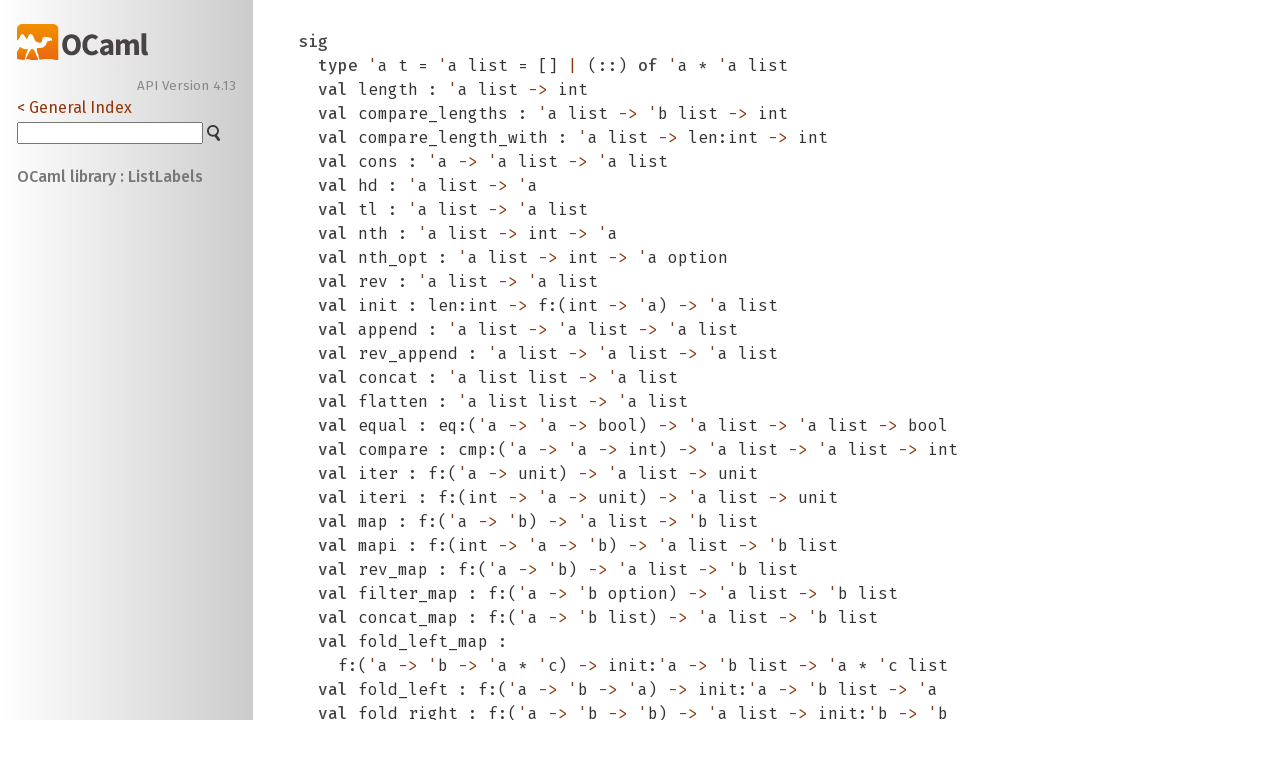

--- FILE ---
content_type: text/html; charset=utf-8
request_url: https://ocaml.org/manual/4.13/api/type_ListLabels.html
body_size: 2793
content:
<html><head>
<link rel="stylesheet" href="style.css" type="text/css">
<meta content="text/html; charset=utf8" http-equiv="Content-Type">
<meta name="viewport" content="width=device-width, initial-scale=1">
<link rel="Start" href="index.html">
<link title="Index of types" rel="Appendix" href="index_types.html">
<link title="Index of extensions" rel="Appendix" href="index_extensions.html">
<link title="Index of exceptions" rel="Appendix" href="index_exceptions.html">
<link title="Index of values" rel="Appendix" href="index_values.html">
<link title="Index of modules" rel="Appendix" href="index_modules.html">
<link title="Index of module types" rel="Appendix" href="index_module_types.html">
<link title="Format_tutorial" rel="Chapter" href="Format_tutorial.html">
<link title="Ocaml_operators" rel="Chapter" href="Ocaml_operators.html">
<link title="Arg" rel="Chapter" href="Arg.html">
<link title="Array" rel="Chapter" href="Array.html">
<link title="ArrayLabels" rel="Chapter" href="ArrayLabels.html">
<link title="Atomic" rel="Chapter" href="Atomic.html">
<link title="Bigarray" rel="Chapter" href="Bigarray.html">
<link title="Bool" rel="Chapter" href="Bool.html">
<link title="Buffer" rel="Chapter" href="Buffer.html">
<link title="Bytes" rel="Chapter" href="Bytes.html">
<link title="BytesLabels" rel="Chapter" href="BytesLabels.html">
<link title="Callback" rel="Chapter" href="Callback.html">
<link title="Char" rel="Chapter" href="Char.html">
<link title="Complex" rel="Chapter" href="Complex.html">
<link title="Condition" rel="Chapter" href="Condition.html">
<link title="Digest" rel="Chapter" href="Digest.html">
<link title="Dynlink" rel="Chapter" href="Dynlink.html">
<link title="Either" rel="Chapter" href="Either.html">
<link title="Ephemeron" rel="Chapter" href="Ephemeron.html">
<link title="Event" rel="Chapter" href="Event.html">
<link title="Filename" rel="Chapter" href="Filename.html">
<link title="Float" rel="Chapter" href="Float.html">
<link title="Format" rel="Chapter" href="Format.html">
<link title="Fun" rel="Chapter" href="Fun.html">
<link title="Gc" rel="Chapter" href="Gc.html">
<link title="Genlex" rel="Chapter" href="Genlex.html">
<link title="Hashtbl" rel="Chapter" href="Hashtbl.html">
<link title="Int" rel="Chapter" href="Int.html">
<link title="Int32" rel="Chapter" href="Int32.html">
<link title="Int64" rel="Chapter" href="Int64.html">
<link title="Lazy" rel="Chapter" href="Lazy.html">
<link title="Lexing" rel="Chapter" href="Lexing.html">
<link title="List" rel="Chapter" href="List.html">
<link title="ListLabels" rel="Chapter" href="ListLabels.html">
<link title="Map" rel="Chapter" href="Map.html">
<link title="Marshal" rel="Chapter" href="Marshal.html">
<link title="MoreLabels" rel="Chapter" href="MoreLabels.html">
<link title="Mutex" rel="Chapter" href="Mutex.html">
<link title="Nativeint" rel="Chapter" href="Nativeint.html">
<link title="Obj" rel="Chapter" href="Obj.html">
<link title="Oo" rel="Chapter" href="Oo.html">
<link title="Option" rel="Chapter" href="Option.html">
<link title="Parsing" rel="Chapter" href="Parsing.html">
<link title="Printexc" rel="Chapter" href="Printexc.html">
<link title="Printf" rel="Chapter" href="Printf.html">
<link title="Queue" rel="Chapter" href="Queue.html">
<link title="Random" rel="Chapter" href="Random.html">
<link title="Result" rel="Chapter" href="Result.html">
<link title="Scanf" rel="Chapter" href="Scanf.html">
<link title="Semaphore" rel="Chapter" href="Semaphore.html">
<link title="Seq" rel="Chapter" href="Seq.html">
<link title="Set" rel="Chapter" href="Set.html">
<link title="Stack" rel="Chapter" href="Stack.html">
<link title="StdLabels" rel="Chapter" href="StdLabels.html">
<link title="Stdlib" rel="Chapter" href="Stdlib.html">
<link title="Str" rel="Chapter" href="Str.html">
<link title="Stream" rel="Chapter" href="Stream.html">
<link title="String" rel="Chapter" href="String.html">
<link title="StringLabels" rel="Chapter" href="StringLabels.html">
<link title="Sys" rel="Chapter" href="Sys.html">
<link title="Thread" rel="Chapter" href="Thread.html">
<link title="ThreadUnix" rel="Chapter" href="ThreadUnix.html">
<link title="Uchar" rel="Chapter" href="Uchar.html">
<link title="Unit" rel="Chapter" href="Unit.html">
<link title="Unix" rel="Chapter" href="Unix.html">
<link title="UnixLabels" rel="Chapter" href="UnixLabels.html">
<link title="Weak" rel="Chapter" href="Weak.html">
<link title="CamlinternalAtomic" rel="Chapter" href="CamlinternalAtomic.html">
<link title="CamlinternalFormat" rel="Chapter" href="CamlinternalFormat.html">
<link title="CamlinternalFormatBasics" rel="Chapter" href="CamlinternalFormatBasics.html">
<link title="CamlinternalLazy" rel="Chapter" href="CamlinternalLazy.html">
<link title="CamlinternalMod" rel="Chapter" href="CamlinternalMod.html">
<link title="CamlinternalOO" rel="Chapter" href="CamlinternalOO.html"><title>OCaml library : ListLabels</title>
<script src="search.js"></script><script src="scroll.js"></script><script src="navigation.js"></script><link rel="shortcut icon" type="image/x-icon" href="favicon.ico"></head>
<body><div class="api"><div id="sidebar-button"><span>☰</span></div><header id="sidebar"><nav class="toc brand"><a class="brand" href="../index.html"><img src="colour-logo.svg" class="svg" alt="OCaml"></a></nav><nav class="toc"><div class="toc_version"><a id="version-select" href="https://ocaml.org/releases/">API Version 4.13</a></div><a href="index.html">&lt; General Index</a><div class="api_search"><input type="text" name="apisearch" id="api_search" class="api_search" oninput="mySearch(false);" onkeypress="this.oninput();" onclick="this.oninput();" onpaste="this.oninput();">
<img src="search_icon.svg" alt="Search" class="api_search svg" onclick="mySearch(false)"></div>
<div id="search_results"></div><div class="toc_title"><a href="ListLabels.html">OCaml library : ListLabels</a></div><ul></ul></nav></header>
<code class="code"><span class="keyword">sig</span><br>
&nbsp;&nbsp;<span class="keyword">type</span>&nbsp;<span class="keywordsign">'</span>a&nbsp;t&nbsp;=&nbsp;<span class="keywordsign">'</span>a&nbsp;list&nbsp;=&nbsp;[]&nbsp;<span class="keywordsign">|</span>&nbsp;(::)&nbsp;<span class="keyword">of</span>&nbsp;<span class="keywordsign">'</span>a&nbsp;*&nbsp;<span class="keywordsign">'</span>a&nbsp;list<br>
&nbsp;&nbsp;<span class="keyword">val</span>&nbsp;length&nbsp;:&nbsp;<span class="keywordsign">'</span>a&nbsp;list&nbsp;<span class="keywordsign">-&gt;</span>&nbsp;int<br>
&nbsp;&nbsp;<span class="keyword">val</span>&nbsp;compare_lengths&nbsp;:&nbsp;<span class="keywordsign">'</span>a&nbsp;list&nbsp;<span class="keywordsign">-&gt;</span>&nbsp;<span class="keywordsign">'</span>b&nbsp;list&nbsp;<span class="keywordsign">-&gt;</span>&nbsp;int<br>
&nbsp;&nbsp;<span class="keyword">val</span>&nbsp;compare_length_with&nbsp;:&nbsp;<span class="keywordsign">'</span>a&nbsp;list&nbsp;<span class="keywordsign">-&gt;</span>&nbsp;len:int&nbsp;<span class="keywordsign">-&gt;</span>&nbsp;int<br>
&nbsp;&nbsp;<span class="keyword">val</span>&nbsp;cons&nbsp;:&nbsp;<span class="keywordsign">'</span>a&nbsp;<span class="keywordsign">-&gt;</span>&nbsp;<span class="keywordsign">'</span>a&nbsp;list&nbsp;<span class="keywordsign">-&gt;</span>&nbsp;<span class="keywordsign">'</span>a&nbsp;list<br>
&nbsp;&nbsp;<span class="keyword">val</span>&nbsp;hd&nbsp;:&nbsp;<span class="keywordsign">'</span>a&nbsp;list&nbsp;<span class="keywordsign">-&gt;</span>&nbsp;<span class="keywordsign">'</span>a<br>
&nbsp;&nbsp;<span class="keyword">val</span>&nbsp;tl&nbsp;:&nbsp;<span class="keywordsign">'</span>a&nbsp;list&nbsp;<span class="keywordsign">-&gt;</span>&nbsp;<span class="keywordsign">'</span>a&nbsp;list<br>
&nbsp;&nbsp;<span class="keyword">val</span>&nbsp;nth&nbsp;:&nbsp;<span class="keywordsign">'</span>a&nbsp;list&nbsp;<span class="keywordsign">-&gt;</span>&nbsp;int&nbsp;<span class="keywordsign">-&gt;</span>&nbsp;<span class="keywordsign">'</span>a<br>
&nbsp;&nbsp;<span class="keyword">val</span>&nbsp;nth_opt&nbsp;:&nbsp;<span class="keywordsign">'</span>a&nbsp;list&nbsp;<span class="keywordsign">-&gt;</span>&nbsp;int&nbsp;<span class="keywordsign">-&gt;</span>&nbsp;<span class="keywordsign">'</span>a&nbsp;option<br>
&nbsp;&nbsp;<span class="keyword">val</span>&nbsp;rev&nbsp;:&nbsp;<span class="keywordsign">'</span>a&nbsp;list&nbsp;<span class="keywordsign">-&gt;</span>&nbsp;<span class="keywordsign">'</span>a&nbsp;list<br>
&nbsp;&nbsp;<span class="keyword">val</span>&nbsp;init&nbsp;:&nbsp;len:int&nbsp;<span class="keywordsign">-&gt;</span>&nbsp;f:(int&nbsp;<span class="keywordsign">-&gt;</span>&nbsp;<span class="keywordsign">'</span>a)&nbsp;<span class="keywordsign">-&gt;</span>&nbsp;<span class="keywordsign">'</span>a&nbsp;list<br>
&nbsp;&nbsp;<span class="keyword">val</span>&nbsp;append&nbsp;:&nbsp;<span class="keywordsign">'</span>a&nbsp;list&nbsp;<span class="keywordsign">-&gt;</span>&nbsp;<span class="keywordsign">'</span>a&nbsp;list&nbsp;<span class="keywordsign">-&gt;</span>&nbsp;<span class="keywordsign">'</span>a&nbsp;list<br>
&nbsp;&nbsp;<span class="keyword">val</span>&nbsp;rev_append&nbsp;:&nbsp;<span class="keywordsign">'</span>a&nbsp;list&nbsp;<span class="keywordsign">-&gt;</span>&nbsp;<span class="keywordsign">'</span>a&nbsp;list&nbsp;<span class="keywordsign">-&gt;</span>&nbsp;<span class="keywordsign">'</span>a&nbsp;list<br>
&nbsp;&nbsp;<span class="keyword">val</span>&nbsp;concat&nbsp;:&nbsp;<span class="keywordsign">'</span>a&nbsp;list&nbsp;list&nbsp;<span class="keywordsign">-&gt;</span>&nbsp;<span class="keywordsign">'</span>a&nbsp;list<br>
&nbsp;&nbsp;<span class="keyword">val</span>&nbsp;flatten&nbsp;:&nbsp;<span class="keywordsign">'</span>a&nbsp;list&nbsp;list&nbsp;<span class="keywordsign">-&gt;</span>&nbsp;<span class="keywordsign">'</span>a&nbsp;list<br>
&nbsp;&nbsp;<span class="keyword">val</span>&nbsp;equal&nbsp;:&nbsp;eq:(<span class="keywordsign">'</span>a&nbsp;<span class="keywordsign">-&gt;</span>&nbsp;<span class="keywordsign">'</span>a&nbsp;<span class="keywordsign">-&gt;</span>&nbsp;bool)&nbsp;<span class="keywordsign">-&gt;</span>&nbsp;<span class="keywordsign">'</span>a&nbsp;list&nbsp;<span class="keywordsign">-&gt;</span>&nbsp;<span class="keywordsign">'</span>a&nbsp;list&nbsp;<span class="keywordsign">-&gt;</span>&nbsp;bool<br>
&nbsp;&nbsp;<span class="keyword">val</span>&nbsp;compare&nbsp;:&nbsp;cmp:(<span class="keywordsign">'</span>a&nbsp;<span class="keywordsign">-&gt;</span>&nbsp;<span class="keywordsign">'</span>a&nbsp;<span class="keywordsign">-&gt;</span>&nbsp;int)&nbsp;<span class="keywordsign">-&gt;</span>&nbsp;<span class="keywordsign">'</span>a&nbsp;list&nbsp;<span class="keywordsign">-&gt;</span>&nbsp;<span class="keywordsign">'</span>a&nbsp;list&nbsp;<span class="keywordsign">-&gt;</span>&nbsp;int<br>
&nbsp;&nbsp;<span class="keyword">val</span>&nbsp;iter&nbsp;:&nbsp;f:(<span class="keywordsign">'</span>a&nbsp;<span class="keywordsign">-&gt;</span>&nbsp;unit)&nbsp;<span class="keywordsign">-&gt;</span>&nbsp;<span class="keywordsign">'</span>a&nbsp;list&nbsp;<span class="keywordsign">-&gt;</span>&nbsp;unit<br>
&nbsp;&nbsp;<span class="keyword">val</span>&nbsp;iteri&nbsp;:&nbsp;f:(int&nbsp;<span class="keywordsign">-&gt;</span>&nbsp;<span class="keywordsign">'</span>a&nbsp;<span class="keywordsign">-&gt;</span>&nbsp;unit)&nbsp;<span class="keywordsign">-&gt;</span>&nbsp;<span class="keywordsign">'</span>a&nbsp;list&nbsp;<span class="keywordsign">-&gt;</span>&nbsp;unit<br>
&nbsp;&nbsp;<span class="keyword">val</span>&nbsp;map&nbsp;:&nbsp;f:(<span class="keywordsign">'</span>a&nbsp;<span class="keywordsign">-&gt;</span>&nbsp;<span class="keywordsign">'</span>b)&nbsp;<span class="keywordsign">-&gt;</span>&nbsp;<span class="keywordsign">'</span>a&nbsp;list&nbsp;<span class="keywordsign">-&gt;</span>&nbsp;<span class="keywordsign">'</span>b&nbsp;list<br>
&nbsp;&nbsp;<span class="keyword">val</span>&nbsp;mapi&nbsp;:&nbsp;f:(int&nbsp;<span class="keywordsign">-&gt;</span>&nbsp;<span class="keywordsign">'</span>a&nbsp;<span class="keywordsign">-&gt;</span>&nbsp;<span class="keywordsign">'</span>b)&nbsp;<span class="keywordsign">-&gt;</span>&nbsp;<span class="keywordsign">'</span>a&nbsp;list&nbsp;<span class="keywordsign">-&gt;</span>&nbsp;<span class="keywordsign">'</span>b&nbsp;list<br>
&nbsp;&nbsp;<span class="keyword">val</span>&nbsp;rev_map&nbsp;:&nbsp;f:(<span class="keywordsign">'</span>a&nbsp;<span class="keywordsign">-&gt;</span>&nbsp;<span class="keywordsign">'</span>b)&nbsp;<span class="keywordsign">-&gt;</span>&nbsp;<span class="keywordsign">'</span>a&nbsp;list&nbsp;<span class="keywordsign">-&gt;</span>&nbsp;<span class="keywordsign">'</span>b&nbsp;list<br>
&nbsp;&nbsp;<span class="keyword">val</span>&nbsp;filter_map&nbsp;:&nbsp;f:(<span class="keywordsign">'</span>a&nbsp;<span class="keywordsign">-&gt;</span>&nbsp;<span class="keywordsign">'</span>b&nbsp;option)&nbsp;<span class="keywordsign">-&gt;</span>&nbsp;<span class="keywordsign">'</span>a&nbsp;list&nbsp;<span class="keywordsign">-&gt;</span>&nbsp;<span class="keywordsign">'</span>b&nbsp;list<br>
&nbsp;&nbsp;<span class="keyword">val</span>&nbsp;concat_map&nbsp;:&nbsp;f:(<span class="keywordsign">'</span>a&nbsp;<span class="keywordsign">-&gt;</span>&nbsp;<span class="keywordsign">'</span>b&nbsp;list)&nbsp;<span class="keywordsign">-&gt;</span>&nbsp;<span class="keywordsign">'</span>a&nbsp;list&nbsp;<span class="keywordsign">-&gt;</span>&nbsp;<span class="keywordsign">'</span>b&nbsp;list<br>
&nbsp;&nbsp;<span class="keyword">val</span>&nbsp;fold_left_map&nbsp;:<br>
&nbsp;&nbsp;&nbsp;&nbsp;f:(<span class="keywordsign">'</span>a&nbsp;<span class="keywordsign">-&gt;</span>&nbsp;<span class="keywordsign">'</span>b&nbsp;<span class="keywordsign">-&gt;</span>&nbsp;<span class="keywordsign">'</span>a&nbsp;*&nbsp;<span class="keywordsign">'</span>c)&nbsp;<span class="keywordsign">-&gt;</span>&nbsp;init:<span class="keywordsign">'</span>a&nbsp;<span class="keywordsign">-&gt;</span>&nbsp;<span class="keywordsign">'</span>b&nbsp;list&nbsp;<span class="keywordsign">-&gt;</span>&nbsp;<span class="keywordsign">'</span>a&nbsp;*&nbsp;<span class="keywordsign">'</span>c&nbsp;list<br>
&nbsp;&nbsp;<span class="keyword">val</span>&nbsp;fold_left&nbsp;:&nbsp;f:(<span class="keywordsign">'</span>a&nbsp;<span class="keywordsign">-&gt;</span>&nbsp;<span class="keywordsign">'</span>b&nbsp;<span class="keywordsign">-&gt;</span>&nbsp;<span class="keywordsign">'</span>a)&nbsp;<span class="keywordsign">-&gt;</span>&nbsp;init:<span class="keywordsign">'</span>a&nbsp;<span class="keywordsign">-&gt;</span>&nbsp;<span class="keywordsign">'</span>b&nbsp;list&nbsp;<span class="keywordsign">-&gt;</span>&nbsp;<span class="keywordsign">'</span>a<br>
&nbsp;&nbsp;<span class="keyword">val</span>&nbsp;fold_right&nbsp;:&nbsp;f:(<span class="keywordsign">'</span>a&nbsp;<span class="keywordsign">-&gt;</span>&nbsp;<span class="keywordsign">'</span>b&nbsp;<span class="keywordsign">-&gt;</span>&nbsp;<span class="keywordsign">'</span>b)&nbsp;<span class="keywordsign">-&gt;</span>&nbsp;<span class="keywordsign">'</span>a&nbsp;list&nbsp;<span class="keywordsign">-&gt;</span>&nbsp;init:<span class="keywordsign">'</span>b&nbsp;<span class="keywordsign">-&gt;</span>&nbsp;<span class="keywordsign">'</span>b<br>
&nbsp;&nbsp;<span class="keyword">val</span>&nbsp;iter2&nbsp;:&nbsp;f:(<span class="keywordsign">'</span>a&nbsp;<span class="keywordsign">-&gt;</span>&nbsp;<span class="keywordsign">'</span>b&nbsp;<span class="keywordsign">-&gt;</span>&nbsp;unit)&nbsp;<span class="keywordsign">-&gt;</span>&nbsp;<span class="keywordsign">'</span>a&nbsp;list&nbsp;<span class="keywordsign">-&gt;</span>&nbsp;<span class="keywordsign">'</span>b&nbsp;list&nbsp;<span class="keywordsign">-&gt;</span>&nbsp;unit<br>
&nbsp;&nbsp;<span class="keyword">val</span>&nbsp;map2&nbsp;:&nbsp;f:(<span class="keywordsign">'</span>a&nbsp;<span class="keywordsign">-&gt;</span>&nbsp;<span class="keywordsign">'</span>b&nbsp;<span class="keywordsign">-&gt;</span>&nbsp;<span class="keywordsign">'</span>c)&nbsp;<span class="keywordsign">-&gt;</span>&nbsp;<span class="keywordsign">'</span>a&nbsp;list&nbsp;<span class="keywordsign">-&gt;</span>&nbsp;<span class="keywordsign">'</span>b&nbsp;list&nbsp;<span class="keywordsign">-&gt;</span>&nbsp;<span class="keywordsign">'</span>c&nbsp;list<br>
&nbsp;&nbsp;<span class="keyword">val</span>&nbsp;rev_map2&nbsp;:&nbsp;f:(<span class="keywordsign">'</span>a&nbsp;<span class="keywordsign">-&gt;</span>&nbsp;<span class="keywordsign">'</span>b&nbsp;<span class="keywordsign">-&gt;</span>&nbsp;<span class="keywordsign">'</span>c)&nbsp;<span class="keywordsign">-&gt;</span>&nbsp;<span class="keywordsign">'</span>a&nbsp;list&nbsp;<span class="keywordsign">-&gt;</span>&nbsp;<span class="keywordsign">'</span>b&nbsp;list&nbsp;<span class="keywordsign">-&gt;</span>&nbsp;<span class="keywordsign">'</span>c&nbsp;list<br>
&nbsp;&nbsp;<span class="keyword">val</span>&nbsp;fold_left2&nbsp;:<br>
&nbsp;&nbsp;&nbsp;&nbsp;f:(<span class="keywordsign">'</span>a&nbsp;<span class="keywordsign">-&gt;</span>&nbsp;<span class="keywordsign">'</span>b&nbsp;<span class="keywordsign">-&gt;</span>&nbsp;<span class="keywordsign">'</span>c&nbsp;<span class="keywordsign">-&gt;</span>&nbsp;<span class="keywordsign">'</span>a)&nbsp;<span class="keywordsign">-&gt;</span>&nbsp;init:<span class="keywordsign">'</span>a&nbsp;<span class="keywordsign">-&gt;</span>&nbsp;<span class="keywordsign">'</span>b&nbsp;list&nbsp;<span class="keywordsign">-&gt;</span>&nbsp;<span class="keywordsign">'</span>c&nbsp;list&nbsp;<span class="keywordsign">-&gt;</span>&nbsp;<span class="keywordsign">'</span>a<br>
&nbsp;&nbsp;<span class="keyword">val</span>&nbsp;fold_right2&nbsp;:<br>
&nbsp;&nbsp;&nbsp;&nbsp;f:(<span class="keywordsign">'</span>a&nbsp;<span class="keywordsign">-&gt;</span>&nbsp;<span class="keywordsign">'</span>b&nbsp;<span class="keywordsign">-&gt;</span>&nbsp;<span class="keywordsign">'</span>c&nbsp;<span class="keywordsign">-&gt;</span>&nbsp;<span class="keywordsign">'</span>c)&nbsp;<span class="keywordsign">-&gt;</span>&nbsp;<span class="keywordsign">'</span>a&nbsp;list&nbsp;<span class="keywordsign">-&gt;</span>&nbsp;<span class="keywordsign">'</span>b&nbsp;list&nbsp;<span class="keywordsign">-&gt;</span>&nbsp;init:<span class="keywordsign">'</span>c&nbsp;<span class="keywordsign">-&gt;</span>&nbsp;<span class="keywordsign">'</span>c<br>
&nbsp;&nbsp;<span class="keyword">val</span>&nbsp;for_all&nbsp;:&nbsp;f:(<span class="keywordsign">'</span>a&nbsp;<span class="keywordsign">-&gt;</span>&nbsp;bool)&nbsp;<span class="keywordsign">-&gt;</span>&nbsp;<span class="keywordsign">'</span>a&nbsp;list&nbsp;<span class="keywordsign">-&gt;</span>&nbsp;bool<br>
&nbsp;&nbsp;<span class="keyword">val</span>&nbsp;exists&nbsp;:&nbsp;f:(<span class="keywordsign">'</span>a&nbsp;<span class="keywordsign">-&gt;</span>&nbsp;bool)&nbsp;<span class="keywordsign">-&gt;</span>&nbsp;<span class="keywordsign">'</span>a&nbsp;list&nbsp;<span class="keywordsign">-&gt;</span>&nbsp;bool<br>
&nbsp;&nbsp;<span class="keyword">val</span>&nbsp;for_all2&nbsp;:&nbsp;f:(<span class="keywordsign">'</span>a&nbsp;<span class="keywordsign">-&gt;</span>&nbsp;<span class="keywordsign">'</span>b&nbsp;<span class="keywordsign">-&gt;</span>&nbsp;bool)&nbsp;<span class="keywordsign">-&gt;</span>&nbsp;<span class="keywordsign">'</span>a&nbsp;list&nbsp;<span class="keywordsign">-&gt;</span>&nbsp;<span class="keywordsign">'</span>b&nbsp;list&nbsp;<span class="keywordsign">-&gt;</span>&nbsp;bool<br>
&nbsp;&nbsp;<span class="keyword">val</span>&nbsp;exists2&nbsp;:&nbsp;f:(<span class="keywordsign">'</span>a&nbsp;<span class="keywordsign">-&gt;</span>&nbsp;<span class="keywordsign">'</span>b&nbsp;<span class="keywordsign">-&gt;</span>&nbsp;bool)&nbsp;<span class="keywordsign">-&gt;</span>&nbsp;<span class="keywordsign">'</span>a&nbsp;list&nbsp;<span class="keywordsign">-&gt;</span>&nbsp;<span class="keywordsign">'</span>b&nbsp;list&nbsp;<span class="keywordsign">-&gt;</span>&nbsp;bool<br>
&nbsp;&nbsp;<span class="keyword">val</span>&nbsp;mem&nbsp;:&nbsp;<span class="keywordsign">'</span>a&nbsp;<span class="keywordsign">-&gt;</span>&nbsp;set:<span class="keywordsign">'</span>a&nbsp;list&nbsp;<span class="keywordsign">-&gt;</span>&nbsp;bool<br>
&nbsp;&nbsp;<span class="keyword">val</span>&nbsp;memq&nbsp;:&nbsp;<span class="keywordsign">'</span>a&nbsp;<span class="keywordsign">-&gt;</span>&nbsp;set:<span class="keywordsign">'</span>a&nbsp;list&nbsp;<span class="keywordsign">-&gt;</span>&nbsp;bool<br>
&nbsp;&nbsp;<span class="keyword">val</span>&nbsp;find&nbsp;:&nbsp;f:(<span class="keywordsign">'</span>a&nbsp;<span class="keywordsign">-&gt;</span>&nbsp;bool)&nbsp;<span class="keywordsign">-&gt;</span>&nbsp;<span class="keywordsign">'</span>a&nbsp;list&nbsp;<span class="keywordsign">-&gt;</span>&nbsp;<span class="keywordsign">'</span>a<br>
&nbsp;&nbsp;<span class="keyword">val</span>&nbsp;find_opt&nbsp;:&nbsp;f:(<span class="keywordsign">'</span>a&nbsp;<span class="keywordsign">-&gt;</span>&nbsp;bool)&nbsp;<span class="keywordsign">-&gt;</span>&nbsp;<span class="keywordsign">'</span>a&nbsp;list&nbsp;<span class="keywordsign">-&gt;</span>&nbsp;<span class="keywordsign">'</span>a&nbsp;option<br>
&nbsp;&nbsp;<span class="keyword">val</span>&nbsp;find_map&nbsp;:&nbsp;f:(<span class="keywordsign">'</span>a&nbsp;<span class="keywordsign">-&gt;</span>&nbsp;<span class="keywordsign">'</span>b&nbsp;option)&nbsp;<span class="keywordsign">-&gt;</span>&nbsp;<span class="keywordsign">'</span>a&nbsp;list&nbsp;<span class="keywordsign">-&gt;</span>&nbsp;<span class="keywordsign">'</span>b&nbsp;option<br>
&nbsp;&nbsp;<span class="keyword">val</span>&nbsp;filter&nbsp;:&nbsp;f:(<span class="keywordsign">'</span>a&nbsp;<span class="keywordsign">-&gt;</span>&nbsp;bool)&nbsp;<span class="keywordsign">-&gt;</span>&nbsp;<span class="keywordsign">'</span>a&nbsp;list&nbsp;<span class="keywordsign">-&gt;</span>&nbsp;<span class="keywordsign">'</span>a&nbsp;list<br>
&nbsp;&nbsp;<span class="keyword">val</span>&nbsp;find_all&nbsp;:&nbsp;f:(<span class="keywordsign">'</span>a&nbsp;<span class="keywordsign">-&gt;</span>&nbsp;bool)&nbsp;<span class="keywordsign">-&gt;</span>&nbsp;<span class="keywordsign">'</span>a&nbsp;list&nbsp;<span class="keywordsign">-&gt;</span>&nbsp;<span class="keywordsign">'</span>a&nbsp;list<br>
&nbsp;&nbsp;<span class="keyword">val</span>&nbsp;filteri&nbsp;:&nbsp;f:(int&nbsp;<span class="keywordsign">-&gt;</span>&nbsp;<span class="keywordsign">'</span>a&nbsp;<span class="keywordsign">-&gt;</span>&nbsp;bool)&nbsp;<span class="keywordsign">-&gt;</span>&nbsp;<span class="keywordsign">'</span>a&nbsp;list&nbsp;<span class="keywordsign">-&gt;</span>&nbsp;<span class="keywordsign">'</span>a&nbsp;list<br>
&nbsp;&nbsp;<span class="keyword">val</span>&nbsp;partition&nbsp;:&nbsp;f:(<span class="keywordsign">'</span>a&nbsp;<span class="keywordsign">-&gt;</span>&nbsp;bool)&nbsp;<span class="keywordsign">-&gt;</span>&nbsp;<span class="keywordsign">'</span>a&nbsp;list&nbsp;<span class="keywordsign">-&gt;</span>&nbsp;<span class="keywordsign">'</span>a&nbsp;list&nbsp;*&nbsp;<span class="keywordsign">'</span>a&nbsp;list<br>
&nbsp;&nbsp;<span class="keyword">val</span>&nbsp;partition_map&nbsp;:<br>
&nbsp;&nbsp;&nbsp;&nbsp;f:(<span class="keywordsign">'</span>a&nbsp;<span class="keywordsign">-&gt;</span>&nbsp;(<span class="keywordsign">'</span>b,&nbsp;<span class="keywordsign">'</span>c)&nbsp;<span class="constructor">Stdlib</span>.<span class="constructor">Either</span>.t)&nbsp;<span class="keywordsign">-&gt;</span>&nbsp;<span class="keywordsign">'</span>a&nbsp;list&nbsp;<span class="keywordsign">-&gt;</span>&nbsp;<span class="keywordsign">'</span>b&nbsp;list&nbsp;*&nbsp;<span class="keywordsign">'</span>c&nbsp;list<br>
&nbsp;&nbsp;<span class="keyword">val</span>&nbsp;assoc&nbsp;:&nbsp;<span class="keywordsign">'</span>a&nbsp;<span class="keywordsign">-&gt;</span>&nbsp;(<span class="keywordsign">'</span>a&nbsp;*&nbsp;<span class="keywordsign">'</span>b)&nbsp;list&nbsp;<span class="keywordsign">-&gt;</span>&nbsp;<span class="keywordsign">'</span>b<br>
&nbsp;&nbsp;<span class="keyword">val</span>&nbsp;assoc_opt&nbsp;:&nbsp;<span class="keywordsign">'</span>a&nbsp;<span class="keywordsign">-&gt;</span>&nbsp;(<span class="keywordsign">'</span>a&nbsp;*&nbsp;<span class="keywordsign">'</span>b)&nbsp;list&nbsp;<span class="keywordsign">-&gt;</span>&nbsp;<span class="keywordsign">'</span>b&nbsp;option<br>
&nbsp;&nbsp;<span class="keyword">val</span>&nbsp;assq&nbsp;:&nbsp;<span class="keywordsign">'</span>a&nbsp;<span class="keywordsign">-&gt;</span>&nbsp;(<span class="keywordsign">'</span>a&nbsp;*&nbsp;<span class="keywordsign">'</span>b)&nbsp;list&nbsp;<span class="keywordsign">-&gt;</span>&nbsp;<span class="keywordsign">'</span>b<br>
&nbsp;&nbsp;<span class="keyword">val</span>&nbsp;assq_opt&nbsp;:&nbsp;<span class="keywordsign">'</span>a&nbsp;<span class="keywordsign">-&gt;</span>&nbsp;(<span class="keywordsign">'</span>a&nbsp;*&nbsp;<span class="keywordsign">'</span>b)&nbsp;list&nbsp;<span class="keywordsign">-&gt;</span>&nbsp;<span class="keywordsign">'</span>b&nbsp;option<br>
&nbsp;&nbsp;<span class="keyword">val</span>&nbsp;mem_assoc&nbsp;:&nbsp;<span class="keywordsign">'</span>a&nbsp;<span class="keywordsign">-&gt;</span>&nbsp;map:(<span class="keywordsign">'</span>a&nbsp;*&nbsp;<span class="keywordsign">'</span>b)&nbsp;list&nbsp;<span class="keywordsign">-&gt;</span>&nbsp;bool<br>
&nbsp;&nbsp;<span class="keyword">val</span>&nbsp;mem_assq&nbsp;:&nbsp;<span class="keywordsign">'</span>a&nbsp;<span class="keywordsign">-&gt;</span>&nbsp;map:(<span class="keywordsign">'</span>a&nbsp;*&nbsp;<span class="keywordsign">'</span>b)&nbsp;list&nbsp;<span class="keywordsign">-&gt;</span>&nbsp;bool<br>
&nbsp;&nbsp;<span class="keyword">val</span>&nbsp;remove_assoc&nbsp;:&nbsp;<span class="keywordsign">'</span>a&nbsp;<span class="keywordsign">-&gt;</span>&nbsp;(<span class="keywordsign">'</span>a&nbsp;*&nbsp;<span class="keywordsign">'</span>b)&nbsp;list&nbsp;<span class="keywordsign">-&gt;</span>&nbsp;(<span class="keywordsign">'</span>a&nbsp;*&nbsp;<span class="keywordsign">'</span>b)&nbsp;list<br>
&nbsp;&nbsp;<span class="keyword">val</span>&nbsp;remove_assq&nbsp;:&nbsp;<span class="keywordsign">'</span>a&nbsp;<span class="keywordsign">-&gt;</span>&nbsp;(<span class="keywordsign">'</span>a&nbsp;*&nbsp;<span class="keywordsign">'</span>b)&nbsp;list&nbsp;<span class="keywordsign">-&gt;</span>&nbsp;(<span class="keywordsign">'</span>a&nbsp;*&nbsp;<span class="keywordsign">'</span>b)&nbsp;list<br>
&nbsp;&nbsp;<span class="keyword">val</span>&nbsp;split&nbsp;:&nbsp;(<span class="keywordsign">'</span>a&nbsp;*&nbsp;<span class="keywordsign">'</span>b)&nbsp;list&nbsp;<span class="keywordsign">-&gt;</span>&nbsp;<span class="keywordsign">'</span>a&nbsp;list&nbsp;*&nbsp;<span class="keywordsign">'</span>b&nbsp;list<br>
&nbsp;&nbsp;<span class="keyword">val</span>&nbsp;combine&nbsp;:&nbsp;<span class="keywordsign">'</span>a&nbsp;list&nbsp;<span class="keywordsign">-&gt;</span>&nbsp;<span class="keywordsign">'</span>b&nbsp;list&nbsp;<span class="keywordsign">-&gt;</span>&nbsp;(<span class="keywordsign">'</span>a&nbsp;*&nbsp;<span class="keywordsign">'</span>b)&nbsp;list<br>
&nbsp;&nbsp;<span class="keyword">val</span>&nbsp;sort&nbsp;:&nbsp;cmp:(<span class="keywordsign">'</span>a&nbsp;<span class="keywordsign">-&gt;</span>&nbsp;<span class="keywordsign">'</span>a&nbsp;<span class="keywordsign">-&gt;</span>&nbsp;int)&nbsp;<span class="keywordsign">-&gt;</span>&nbsp;<span class="keywordsign">'</span>a&nbsp;list&nbsp;<span class="keywordsign">-&gt;</span>&nbsp;<span class="keywordsign">'</span>a&nbsp;list<br>
&nbsp;&nbsp;<span class="keyword">val</span>&nbsp;stable_sort&nbsp;:&nbsp;cmp:(<span class="keywordsign">'</span>a&nbsp;<span class="keywordsign">-&gt;</span>&nbsp;<span class="keywordsign">'</span>a&nbsp;<span class="keywordsign">-&gt;</span>&nbsp;int)&nbsp;<span class="keywordsign">-&gt;</span>&nbsp;<span class="keywordsign">'</span>a&nbsp;list&nbsp;<span class="keywordsign">-&gt;</span>&nbsp;<span class="keywordsign">'</span>a&nbsp;list<br>
&nbsp;&nbsp;<span class="keyword">val</span>&nbsp;fast_sort&nbsp;:&nbsp;cmp:(<span class="keywordsign">'</span>a&nbsp;<span class="keywordsign">-&gt;</span>&nbsp;<span class="keywordsign">'</span>a&nbsp;<span class="keywordsign">-&gt;</span>&nbsp;int)&nbsp;<span class="keywordsign">-&gt;</span>&nbsp;<span class="keywordsign">'</span>a&nbsp;list&nbsp;<span class="keywordsign">-&gt;</span>&nbsp;<span class="keywordsign">'</span>a&nbsp;list<br>
&nbsp;&nbsp;<span class="keyword">val</span>&nbsp;sort_uniq&nbsp;:&nbsp;cmp:(<span class="keywordsign">'</span>a&nbsp;<span class="keywordsign">-&gt;</span>&nbsp;<span class="keywordsign">'</span>a&nbsp;<span class="keywordsign">-&gt;</span>&nbsp;int)&nbsp;<span class="keywordsign">-&gt;</span>&nbsp;<span class="keywordsign">'</span>a&nbsp;list&nbsp;<span class="keywordsign">-&gt;</span>&nbsp;<span class="keywordsign">'</span>a&nbsp;list<br>
&nbsp;&nbsp;<span class="keyword">val</span>&nbsp;merge&nbsp;:&nbsp;cmp:(<span class="keywordsign">'</span>a&nbsp;<span class="keywordsign">-&gt;</span>&nbsp;<span class="keywordsign">'</span>a&nbsp;<span class="keywordsign">-&gt;</span>&nbsp;int)&nbsp;<span class="keywordsign">-&gt;</span>&nbsp;<span class="keywordsign">'</span>a&nbsp;list&nbsp;<span class="keywordsign">-&gt;</span>&nbsp;<span class="keywordsign">'</span>a&nbsp;list&nbsp;<span class="keywordsign">-&gt;</span>&nbsp;<span class="keywordsign">'</span>a&nbsp;list<br>
&nbsp;&nbsp;<span class="keyword">val</span>&nbsp;to_seq&nbsp;:&nbsp;<span class="keywordsign">'</span>a&nbsp;list&nbsp;<span class="keywordsign">-&gt;</span>&nbsp;<span class="keywordsign">'</span>a&nbsp;<span class="constructor">Stdlib</span>.<span class="constructor">Seq</span>.t<br>
&nbsp;&nbsp;<span class="keyword">val</span>&nbsp;of_seq&nbsp;:&nbsp;<span class="keywordsign">'</span>a&nbsp;<span class="constructor">Stdlib</span>.<span class="constructor">Seq</span>.t&nbsp;<span class="keywordsign">-&gt;</span>&nbsp;<span class="keywordsign">'</span>a&nbsp;list<br>
<span class="keyword">end</span></code>
</div></body></html>

--- FILE ---
content_type: text/css
request_url: https://ocaml.org/manual/4.13/api/style.css
body_size: 6618
content:
@charset "UTF-8";
/* If the above line does not say "SOURCE FILE", then do not edit. It */
/* means this file is generated from [sass style.scss] */
/* CSS file for the Ocaml API.  San Vu Ngoc 2019 */
/* ocaml logo color */
/* Fonts */
@import url(https://fonts.googleapis.com/css?family=Fira+Mono:400,500);
@import url(https://fonts.googleapis.com/css?family=Noticia+Text:400,400i,700);
@import url(https://fonts.googleapis.com/css?family=Fira+Sans:400,400i,500,500i,600,600i,700,700i);
/* Reset */
.pre, a, b, body, code, div, em, form, h1, h2, h3, h4, h5, h6, header, html, i, img, li, mark, menu, nav, object, output, p, pre, s, section, span, time, ul, td, var {
  margin: 0;
  padding: 0;
  border: 0;
  font-size: inherit;
  font: inherit;
  line-height: inherit;
  vertical-align: baseline;
  text-align: inherit;
  color: inherit;
  background: 0 0; }

*, :after, :before {
  box-sizing: border-box; }

html.smooth-scroll {
  scroll-behavior: smooth; }

@media (prefers-reduced-motion: reduce) {
  html {
    scroll-behavior: auto; } }
body {
  font-family: "Fira Sans", Helvetica, Arial, sans-serif;
  text-align: left;
  color: #333;
  background: #fff; }

html {
  font-size: 16px; }
  html .dt-thefootnotes {
    height: 1ex; }
  html .footnotetext {
    font-size: 13px; }

#sidebar-button {
  float: right;
  cursor: context-menu;
  display: none; }
  #sidebar-button span {
    font-size: 28px; }

.content > header, .api > header {
  margin-bottom: 30px; }
  .content > header nav, .api > header nav {
    font-family: "Fira Sans", Helvetica, Arial, sans-serif; }

/* Menu in the left bar */
/* OCaml Logo */
/* Header is used as a side-bar */
/* Print adjustements. */
/* This page can be nicely printed or saved to PDF (local version) */
@media print {
  body {
    color: black;
    background: white; }

  body nav:first-child {
    position: absolute;
    background: transparent; }

  .content, .api {
    margin-left: 3em;
    margin-right: 3em; }
    .content nav.toc, .api nav.toc {
      margin-right: 1em;
      float: left;
      position: initial;
      background: #eee; } }
.api > table {
  word-break: break-word; }
  .api > table td.module,
  .api > table td:first-child {
    width: 33%; }
  .api > table td:nth-child(2) {
    width: 65%; }
  .api > table td[align="left"] {
    word-break: normal; }
  .api > table td[align="left"]:first-child {
    width: 1%; }

.api {
  max-width: 90ex;
  margin-left: calc(10vw + 20ex);
  margin-right: 4ex;
  margin-top: 20px;
  margin-bottom: 50px;
  font-family: "Noticia Text", Georgia, serif;
  line-height: 1.5;
  /* Basic markup elements */
  /* Text alignements, this should be forbidden. */
  /* Links and anchors */
  /* Linked highlight */
  /* Section and document divisions.
  Until at least 4.03 many of the modules of the stdlib start at .h7,
  we restart the sequence there like h2  */
  /* Preformatted and code */
  /* Code blocks (e.g. Examples) */
  /* Code lexemes */
  /* Module member specification */
  /* The elements other than heading should be wrapped in <aside> elements. */
  /* heading, body>p, body>ul, body>ol, h3, h4, body>pre { */
  /*   margin-bottom: 30px; */
  /* } */
  /* Collapsible inlined include and module */
  /* FIXME: Does not work in Firefox. */
  /* @ tags */
  /* FIXME remove */
  /* FIXME random other things to review. */
  /* Odig package index */
  /* Odig package page */
  /* lists in the main text */
  /* Sidebar and TOC */
  /*.toc ul:before */
  /* pour l'API */ }
  .api table {
    border-collapse: collapse;
    border-spacing: 0;
    /* must be same as <pre>: */
    background: linear-gradient(to left, white 0%, #ede8e5 100%);
    width: 100%;
    /* add some room at the end of the table */ }
    .api table thead {
      background: #e4d9d3; }
    .api table td {
      padding-left: 1ex;
      padding-right: 1ex;
      /*float: left;*/ }
    .api table tr:last-child td {
      padding-bottom: 7px; }
  .api table.typetable {
    width: 100%;
    word-break: normal;
    box-shadow: none; }
    .api table.typetable td {
      float: left; }
    .api table.typetable td:nth-child(2) {
      width: 37%; }
      .api table.typetable td:nth-child(2) code {
        white-space: pre-line; }
    .api table.typetable td:last-child {
      width: calc(100% - 1.3em); }
    .api table.typetable td:first-child {
      width: 1em; }
    .api table.typetable td:nth-child(4).typefieldcomment {
      /* this should be the column with the type */
      width: 60%;
      /* not optimal, see: Format.html#symbolic
      but leaving it automatic is not always good either: see: Arg.html */ }
  .api table.paramstable {
    word-break: normal; }
    .api table.paramstable td code {
      white-space: pre-wrap; }
    .api table.paramstable td:first-child, .api table.paramstable td:nth-child(2) {
      width: 1em; }
  .api .sig_block {
    border-left: 4px solid #e69c7f;
    padding-left: 1em;
    background: linear-gradient(to left, white 0%, #ede8e5 100%); }
    .api .sig_block pre {
      margin-top: 0;
      background: none;
      border-left: 0; }
  .api pre .sig_block {
    margin-bottom: 0;
    border-left: 0; }
  .api *, .api *:before, .api *:after {
    box-sizing: border-box; }
  .api b, .api strong {
    font-weight: 600; }
  .api i, .api em {
    font-style: italic; }
  .api sup {
    vertical-align: super; }
  .api sub {
    vertical-align: sub; }
  .api sup, .api sub {
    font-size: 12px;
    line-height: 0;
    margin-left: 0.2ex; }
  .api pre {
    margin-top: 0.8em;
    margin-bottom: 0; }
  .api p, .api ul, .api ol {
    margin-top: 0.5em;
    margin-bottom: 1em; }
  .api ul, .api ol {
    list-style-position: outside; }
  .api ul > li {
    margin-left: 22px; }
  .api ol > li {
    margin-left: 27.2px; }
  .api li > *:first-child {
    margin-top: 0; }
  .api .left {
    text-align: left; }
  .api .right {
    text-align: right; }
  .api .center {
    text-align: center; }
  .api a {
    text-decoration: none;
    color: #92370A;
    /* box-shadow: 0 1px 0 0 #d8b68b; */ }
  .api a:hover {
    box-shadow: 0 1px 0 0 #92370A; }
  .api td a:hover {
    background: white; }
  .api *:target {
    /*box-shadow: 0 0px 0 1px rgba(255, 215, 181, 0.8) !important;*/
    border-radius: 1px;
    /*border-bottom: 4px solid rgb(255, 215, 181);*/
    box-shadow: 0 4px 0 0px #ffd7b5;
    z-index: 0; }
  .api h2:target {
    /* background: linear-gradient(to bottom, rgb(253, 252, 252) 0%, rgba(255, 215, 181, 0.3) 100%) !important; */
    /*	transition: 300ms; this prevents margin-top:-80 to work... */ }
  .api *:hover > a.section-anchor {
    visibility: visible; }
  .api a.section-anchor:before {
    content: "#"; }
  .api a.section-anchor:hover {
    box-shadow: none;
    text-decoration: none;
    color: #555; }
  .api a.section-anchor {
    visibility: hidden;
    position: absolute;
    /* top: 0px; */
    /* margin-left: -3ex; */
    margin-left: -1.3em;
    font-weight: normal;
    font-style: normal;
    padding-right: 0.4em;
    padding-left: 0.4em;
    /* To remain selectable */
    color: #d5d5d5; }
  .api .spec > a.section-anchor {
    margin-left: -2.3em;
    padding-right: 0.9em; }
  .api .xref-unresolved {
    color: #92370A; }
  .api .xref-unresolved:hover {
    box-shadow: 0 1px 0 0 #CC6666; }
  .api h1, .api h2, .api h3, .api h4, .api h5, .api h6, .api .h7, .api .h8, .api .h9, .api .h10 {
    font-family: "Fira Sans", Helvetica, Arial, sans-serif;
    font-weight: 400;
    margin: 0.5em 0 0.5em 0;
    padding-top: 0.1em;
    line-height: 1.2;
    overflow-wrap: break-word; }
  .api h1 {
    margin-top: 1.214em;
    margin-bottom: 19px;
    font-weight: 500;
    font-size: 1.953em;
    box-shadow: 0 1px 0 0 #ddd; }
  .api h2 {
    font-size: 1.563em;
    margin: 1em 0 1em 0; }
  .api h3 {
    font-size: 1.25em; }
  .api small, .api .font_small {
    font-size: 0.8em; }
  .api h1 code, .api h1 tt {
    font-size: inherit;
    font-weight: inherit; }
  .api h2 code, .api h2 tt {
    font-size: inherit;
    font-weight: inherit; }
  .api h3 code, .api h3 tt {
    font-size: inherit;
    font-weight: inherit; }
  .api h3 code, .api h3 tt {
    font-size: inherit;
    font-weight: inherit; }
  .api h4 {
    font-size: 1.12em; }
  .api tt, .api code, .api pre {
    font-family: "Fira Mono", courier, monospace;
    font-weight: 400; }
  .api pre {
    border-left: 4px solid #e69c7f;
    white-space: pre-wrap;
    word-wrap: break-word;
    padding-left: 1ex; }
  .api p code, .api li code {
    /* useful ? */
    background-color: #ebf2f9;
    /*#f6f8fa;*/
    color: #0d2b3e;
    border-radius: 3px;
    padding: 0 0.3ex;
    white-space: pre-wrap; }
  .api pre code {
    background-color: inherit; }
  .api p a > code {
    color: #92370A; }
  .api pre code.ocaml {
    font-size: 0.893rem; }
  .api .keyword {
    font-weight: 500;
    color: inherit; }
  .api .spec:not(.include), .api .spec.include details summary {
    background: linear-gradient(to left, #fdfcfc 0%, #eaf6fa 100%);
    border-radius: 3px;
    border-left: 4px solid #5c9cf5;
    border-right: 5px solid transparent;
    padding: 0.35em 0.5em; }
  .api .spec.include details summary:hover {
    background-color: #ebeff2; }
  .api dl, .api div.spec, .api .doc, .api aside {
    margin-bottom: 20px; }
  .api dl > dd {
    padding: 0.5em; }
  .api dd > :first-child {
    margin-top: 0; }
  .api dd > p:first-child > code:first-child {
    color: teal; }
  .api dl:last-child, .api dd > :last-child, .api aside:last-child, .api article:last-child {
    margin-bottom: 0; }
  .api dt + dt {
    margin-top: 15px; }
  .api section + section, .api section > header + dl {
    margin-top: 25px; }
  .api .spec.type .variant {
    margin-left: 2ch; }
  .api .spec.type .variant p {
    margin: 0;
    font-style: italic; }
  .api .spec.type .record {
    margin-left: 2ch; }
  .api .spec.type .record p {
    margin: 0;
    font-style: italic; }
  .api div.def {
    margin-top: 0;
    text-indent: -2ex;
    padding-left: 2ex; }
  .api div.def + div.doc {
    margin-left: 1ex;
    margin-top: 2.5px; }
  .api div.doc > *:first-child {
    margin-top: 0; }
  .api .spec.include details {
    position: relative; }
  .api .spec.include details:after {
    z-index: -100;
    display: block;
    content: " ";
    position: absolute;
    border-radius: 0 1ex 1ex 0;
    right: -20px;
    top: 1px;
    bottom: 1px;
    width: 15px;
    background: rgba(0, 4, 15, 0.05);
    box-shadow: 0 0px 0 1px rgba(204, 204, 204, 0.53); }
  .api .spec.include details summary {
    position: relative;
    margin-bottom: 20px;
    cursor: pointer;
    outline: none; }
  .api details summary::-webkit-details-marker {
    color: #888;
    transform: scaleX(-1);
    position: absolute;
    top: calc(50% - 5px);
    height: 11px;
    right: -29px; }
  .api td.doc *:first-child {
    margin-top: 0em; }
  .api ul.at-tag {
    list-style-type: none;
    margin-left: 0;
    padding: 0; }
  .api ul.at-tag li {
    margin-left: 0;
    padding: 0; }
  .api ul.at-tag li p:first-child {
    margin-top: 0; }
  .api span.at-tag {
    font-weight: bold; }
  .api span.warning,
  .api .at-tag.deprecated {
    font-weight: normal;
    color: #8eaf20; }
  .api span.warning {
    margin-right: 1ex; }
  .api .at-tag.raise {
    font-weight: bold; }
  .api .heading {
    margin-top: 10px;
    border-bottom: solid;
    border-width: 1px;
    border-color: #DDD;
    text-align: right;
    font-weight: normal;
    font-style: italic; }
  .api .heading + .sig {
    margin-top: -20px; }
  .api .heading + .parameters {
    margin-top: -20px; }
  .api .by-name ol, .api .by-tag ol, .api .errors ol {
    list-style-type: none;
    margin-left: 0; }
  .api .by-name ol ol, .api .by-tag ol ol {
    margin-top: 0;
    margin-bottom: 0; }
  .api .by-name li, .api .by-tag li, .api .errors li {
    margin-left: 0; }
  .api .by-name .version {
    font-size: 10px;
    color: #AAA; }
  .api .by-name nav {
    margin-bottom: 10px; }
  .api .by-name nav a {
    text-transform: uppercase;
    font-size: 18px;
    margin-right: 1ex;
    color: #222;
    display: inline-block; }
  .api .by-tag nav a {
    margin-right: 1ex;
    color: #222;
    display: inline-block; }
  .api .by-tag > ol > li {
    margin-top: 10px; }
  .api .by-tag > ol > li > span, .api .by-tag > ol > li > ol, .api .by-tag > ol > li > ol > li {
    display: inline-block;
    margin-right: 1ex; }
  .api .package nav {
    display: inline;
    font-size: 14px;
    font-weight: normal; }
  .api .package .version {
    font-size: 14px; }
  .api h1 + .modules, .api h1 + .sel {
    margin-top: 10px; }
  .api .sel {
    font-weight: normal;
    font-style: italic;
    font-size: 14px;
    margin-top: 20px; }
  .api .sel + .modules {
    margin-top: 10px;
    margin-bottom: 20px;
    margin-left: 1ex; }
  .api .modules {
    margin: 0; }
  .api .modules .module {
    min-width: 8ex;
    padding-right: 2ex; }
  .api .package.info {
    margin: 0; }
  .api .package.info td:first-child {
    font-style: italic;
    padding-right: 2ex; }
  .api .package.info ul {
    list-style-type: none;
    display: inline;
    margin: 0; }
  .api .package.info li {
    display: inline-block;
    margin: 0;
    margin-right: 1ex; }
  .api #info-authors li, .api #info-maintainers li {
    display: block; }
  .api ul.itemize {
    list-style: none; }
  .api ul.itemize li::before {
    content: "▶";
    color: #ec6a0d;
    margin-right: 4px;
    margin-left: -1em; }
  .api .toc_title {
    display: block;
    /*content: "Contents";*/
    /* text-transform: uppercase; */
    margin: 1.414em 0 0.5em; }
  .api .toc_title a {
    color: #777;
    font-size: 1em;
    line-height: 1.2;
    font-weight: 500; }
  .api .toc {
    display: block;
    padding-top: 10px;
    position: fixed;
    top: 67px;
    bottom: 0;
    left: 0;
    max-width: 30ex;
    min-width: 26ex;
    width: 20%;
    background: linear-gradient(to left, #ccc, transparent);
    overflow: auto;
    color: #1F2D3D;
    padding-left: 2ex;
    padding-right: 2ex; }
    .api .toc .toc_version {
      font-size: smaller;
      text-align: right; }
      .api .toc .toc_version a {
        color: #888; }
    .api .toc ul {
      list-style-type: none; }
      .api .toc ul li {
        margin: 0; }
        .api .toc ul li ul {
          margin: 0; }
        .api .toc ul li li {
          border-left: 1px solid #ccc;
          margin-left: 5px;
          padding-left: 12px; }
        .api .toc ul li a {
          font-family: "Fira Sans", Helvetica, Arial, sans-serif;
          font-size: .95em;
          color: #333;
          font-weight: 400;
          line-height: 1.6em;
          display: block; }
          .api .toc ul li a:hover {
            box-shadow: none;
            background-color: #edbf84; }
        .api .toc ul li.top a {
          color: #848484; }
          .api .toc ul li.top a:hover {
            background-color: unset;
            text-decoration: underline; }
    .api .toc > ul > li {
      margin-bottom: .3em; }
      .api .toc > ul > li > a {
        /* First level titles */
        font-weight: 500; }
    .api .toc.brand {
      top: 0;
      height: 67px; }
      .api .toc.brand img {
        margin-top: 14px;
        height: 36px; }
  .api .toc input#api_search {
    width: 85%;
    font-family: inherit; }
  .api .toc #search_results {
    font-size: smaller; }
    .api .toc #search_results ul li {
      margin-bottom: 0; }
    .api .toc #search_results ul a {
      display: inline-block;
      padding-left: 0; }
  .api .ocaml {
    background: linear-gradient(to left, white 0%, #f3f7f6 100%); }
  .api span.arrow {
    font-size: 20px;
    line-height: 8pt;
    font-family: "Fira Mono", courier, monospace; }
  .api header dl dd, .api header dl dt {
    display: inline-block; }
  .api pre {
    background: linear-gradient(to left, white 0%, #ede8e5 100%); }
  .api #search_results li.match::before {
    content: "▶";
    font-size: smaller;
    color: #ec6a0d;
    float: left;
    margin-left: -3ex; }
  .api code.caml-example,
  .api div.caml-example, .api div.toplevel {
    /*    background: linear-gradient(to left, white 0%, rgb(243, 247, 246) 100%); */ }
  .api div.caml-output.ok,
  .api code.caml-output.ok,
  .api span.c006 {
    color: #045804; }
  .api code.caml-output.error,
  .api div.caml-output.error {
    color: orangered; }
  .api .tutorial span {
    color: #ec6a0d; }
  .api ul.tutos_menu {
    font-family: "Fira Sans", Helvetica, Arial, sans-serif;
    text-align: right;
    list-style: none; }
  .api ul.tutos_menu li.active a {
    color: black; }
  .api span.c003 {
    font-family: "Fira Mono", courier, monospace;
    background-color: #f3ece6;
    border-radius: 6px; }
  .api div.caml-example.toplevel div.caml-input::before,
  .api div.caml-example.toplevel code.caml-input::before {
    content: "#";
    color: #888; }
  .api span.c004 {
    color: #888; }
  .api span.c009 {
    font-style: italic; }
  .api code span.keyword,
  .api .caml-input span.kw {
    font-weight: 500;
    color: #444; }
  .api code span.keywordsign {
    color: #92370a; }
  .api .caml-input span.kw1 {
    font-weight: 500;
    color: #777; }
  .api code span.constructor,
  .api .caml-input span.kw2 {
    color: #8d543c; }
  .api .caml-input span.numeric {
    color: #0086b3; }
  .api .caml-input span.id {
    color: #523b74; }
  .api code span.string,
  .api .caml-input span.string {
    color: #df5000; }
  .api .caml-input span.comment {
    color: #969896; }
  .api .copyright {
    margin-top: 1em;
    font-size: smaller; }
  .api .dt-thefootnotes {
    float: left; }
  .api ul.info-attributes {
    margin-top: 0ex;
    margin-bottom: 1.5em;
    list-style: none; }
  .api hr {
    margin-bottom: 2em;
    visibility: hidden; }
  .api code.type {
    color: #8d543c; }
  .api td div.info p {
    margin: 0;
    box-shadow: 0 1px 0 0 #ddd; }
  .api td div.info {
    /* index page */
    padding-left: 0; }
  .api > #search_results {
    margin-top: 2em; }
  .api input#api_search {
    font-family: inherit; }
  .api #search_results ul {
    list-style: none; }
    .api #search_results ul li {
      margin-bottom: 4px; }
  .api #search_results li div.info {
    /* index page */
    display: block;
    max-width: 70%;
    padding-left: 4em;
    margin-bottom: 1ex; }
  .api #search_results li div.info p {
    /* index page */
    margin: 0; }
  .api span.search_comment {
    vertical-align: bottom; }
  .api .search_comment .search_help {
    height: 0;
    opacity: 0;
    font-size: 10px;
    overflow: hidden;
    transition: all 0.5s; }
    .api .search_comment .search_help ul {
      margin-top: 0; }
  .api .search_comment:hover .search_help {
    height: auto;
    margin-top: -1px;
    opacity: 0.8;
    background: linear-gradient(to bottom, white 0%, #ede8e5 100%);
    transition: all 0.5s; }
  .api .search_comment .search_help:hover {
    font-size: 14px; }
  .api td div.info div.info-desc {
    margin-bottom: 0; }
  .api div.info div.info-desc {
    margin-bottom: 2ex;
    padding-left: 2em; }
  .api div.info.top div.info-desc {
    padding-left: 0;
    padding-bottom: 1em;
    box-shadow: 0 1px 0 0 #ddd; }
  .api td div.info {
    margin: 0; }
  .api div.info-deprecated {
    padding-top: 0.5em; }
  .api .info-desc p {
    margin-bottom: 0; }
    .api .info-desc p code {
      white-space: normal; }
  .api td.typefieldcomment > code {
    display: none;
    /* this only applies to "(*" and "*)" */ }
  .api td.typefieldcomment {
    padding: 0; }
  .api td.typefieldcomment p {
    color: #776558; }
  .api td.typefieldcomment:nth-child(3),
  .api td.typefieldcomment:last-child {
    display: none; }
  .api .api_search img {
    height: 1em;
    vertical-align: middle;
    margin-right: 1em; }
  .api nav .api_search img {
    margin-right: 0; }

#footer {
  margin-left: 26ex; }

/* When the navigation bar is collapsed */
@media only screen and (max-width: 979px) {
  .api, .content {
    margin: auto;
    padding: 2em; }
    .api h1, .content h1 {
      margin-top: 0; }

  .container, .api {
    margin-left: auto;
    margin-right: auto; }

  #sidebar-button {
    display: inline-block;
    position: fixed;
    top: 1.5em;
    right: 1ex; }

  header {
    margin-bottom: 0;
    position: fixed;
    left: -10000px;
    /* initially hidden */
    background-color: #ffefe7;
    transition: left 0.4s;
    top: 0;
    max-width: calc(100% - 2em);
    max-height: 100%;
    overflow-y: auto;
    box-shadow: 0.4rem 0rem 0.8rem #bbb; }

  .api > table {
    box-shadow: 0px 3px 9px 3px #ddd;
    margin-bottom: 1em;
    padding-bottom: 2px; }
    .api > table td:nth-child(2) {
      width: 59%; }

  .api *:target {
    padding-top: 0px;
    margin-top: 0px; }
  .api .toc {
    position: static;
    width: auto;
    min-width: unset;
    border: none;
    padding: .2em 1em;
    border-radius: 5px 0; }
    .api .toc.brand {
      border-radius: 0 5px; }
  .api table td {
    padding-left: 2%; }
  .api table td:first-child {
    padding-right: 0; }
  .api table.typetable {
    box-shadow: none; }
    .api table.typetable td:nth-child(2) {
      white-space: normal;
      /*width: 41%;*/
      width: auto;
      max-width: calc(100% - 3ex); }
    .api table.typetable tr td:nth-child(4).typefieldcomment {
      /*width: 50%;*/
      width: auto;
      margin-left: 3ex;
      word-break: break-word;
      float: right; }
    .api table.typetable td:last-child {
      width: auto; }
    .api table.typetable tr td:first-child {
      padding-right: 0;
      width: auto; }
  .api .info-desc p code {
    word-break: break-word; }
  .api td div.info div.info-desc {
    padding-left: 0; }
  .api span.search_comment {
    display: block; }

  .api > table td:first-child {
    width: 40%; }

  .api code {
    word-break: break-word;
    white-space: pre-wrap; }

  #footer {
    margin-left: auto; } }
/* When the navigation bar has reduced size */


--- FILE ---
content_type: image/svg+xml
request_url: https://ocaml.org/manual/4.13/api/colour-logo.svg
body_size: 7148
content:
<?xml version="1.0" encoding="utf-8"?>
<!-- Generator: Adobe Illustrator 17.0.2, SVG Export Plug-In . SVG Version: 6.00 Build 0)  -->
<!DOCTYPE svg PUBLIC "-//W3C//DTD SVG 1.1//EN" "http://www.w3.org/Graphics/SVG/1.1/DTD/svg11.dtd">
<svg version="1.1" id="Layer_1" xmlns="http://www.w3.org/2000/svg" xmlns:xlink="http://www.w3.org/1999/xlink" x="0px" y="0px"
	 width="524.819px" height="144.277px" viewBox="0 0 524.819 144.277" enable-background="new 0 0 524.819 144.277"
	 xml:space="preserve">
<g>
	<g>
		<path fill="#FFFFFF" d="M86.085,127c-0.209-1.424,0.197-2.841-0.232-4.177c-0.367-1.166-1.209-1.273-1.762-2.221
			c-1.457-2.487-2.963-5.709-3.102-8.754c-0.127-2.735-1.133-5.206-1.27-7.917c-0.066-1.308,0.088-2.657,0.041-3.952
			c-0.025-0.63-0.061-1.176-0.186-1.86c-0.031-0.169-0.143-0.865-0.195-1.144l0.34-0.848c-0.15-0.291,2.902-0.194,3.812-0.188
			c1.545,0.019,2.998,0.099,4.539,0.173c3.148,0.156,6.016,0.117,9.082-0.356c6.832-1.055,9.973-3.845,11.58-5.005
			c6.273-4.523,9.146-11.918,9.146-11.918c1.035-2.31,1.031-6.431,3.25-8.276c2.615-2.179,7.006-2.022,10.008-3.359
			c1.756-0.777,3.023-1.205,4.818-0.833c1.332,0.278,3.73,1.821,4.281-0.345c-0.445-0.287-0.619-0.812-0.857-1.103
			c2.475-0.245,0.047-5.986-0.932-7.133c-1.512-1.77-4.035-2.581-6.719-3.293c-3.188-0.845-6.08-1.82-9.082-1.231
			c-5.242,1.026-4.85-1.974-7.939-1.974c-3.707,0-10.303,0.182-11.443,3.786c-0.531,1.683-1.078,1.753-1.998,3.044
			c-0.787,1.106,0.137,2.082-0.258,3.344c-0.408,1.297-1.007,5.865-1.632,7.459c-1.057,2.697-2.317,6.065-4.643,6.065
			c-3.261,0.39-5.824,0.515-8.469-0.445c-1.592-0.578-4.26-1.483-5.58-2.039c-6.088-2.563-7.088-5.367-7.088-5.367
			c-0.653-1.08-2.374-2.821-3.018-5.093c-0.708-2.502-1.903-4.589-2.387-5.891c-0.501-1.349-1.699-3.51-2.64-5.846
			c-1.205-2.991-2.9-5.223-4.141-6.331c-1.896-1.69-3.646-4.306-7.495-3.546c-0.688,0.136-3.188,0.249-5.104,1.856
			c-1.299,1.09-1.709,3.339-2.912,5.236c-0.695,1.096-1.917,4.24-3.038,6.863c-0.777,1.818-1.139,3.181-1.979,3.85
			c-0.657,0.524-1.471,1.201-2.456,0.832c-0.611-0.229-1.264-0.617-1.923-1.132c-0.89-0.695-2.913-4.138-4.156-6.681
			c-1.077-2.205-3.376-5.502-4.706-7.287c-1.914-2.568-3.036-3.219-5.864-3.219c-6.067,0-6.526,3.397-9.195,8.337
			c-1.172,2.17-1.599,5.614-3.952,8.313c-1.345,1.544-5.637,7.893-8.621,8.972v-0.031L0,66.366v45.257l0.008,0.063v-0.284
			c0.193-0.59,0.398-1.156,0.631-1.662c1.154-2.459,3.832-4.741,5.32-7.266c0.809-1.376,1.732-2.724,2.268-4.168
			c0.461-1.244,0.688-3.099,1.354-4.178c0.816-1.323,2.094-1.773,3.406-1.987c2.055-0.339,3.801,2.954,6.43,4.166
			c1.121,0.515,6.281,2.342,7.83,2.717c2.551,0.61,5.381,1.119,7.971,1.642c1.387,0.28,2.713,0.443,4.141,0.588
			c1.281,0.128,6.08,0.287,6.377,0.634c-2.439,1.244-3.869,4.736-4.785,7.207c-0.955,2.575-1.621,5.441-2.775,7.96
			c-1.279,2.783-3.961,3.941-3.641,7.184c0.123,1.294,0.359,2.651,0.143,4.075c-0.23,1.499-0.836,2.669-1.277,4.137
			c-0.566,1.915-1.24,8.1-2.113,9.918l5.337-0.669l0.009-0.003c0.583-1.386,1.12-7.237,1.309-7.794
			c0.998-2.934,2.322-5.348,4.359-7.617c1.986-2.211,1.883-5.061,3.043-7.637c1.256-2.8,2.945-5.039,4.539-7.671
			c2.881-4.759,4.781-10.767,10.906-11.989c0.654-0.135,4.404,2.569,6.068,4.177c1.906,1.832,3.988,3.954,5.24,6.48
			c2.424,4.896,4.48,11.988,5.258,15.899c0.447,2.246,0.803,2.38,2.322,4.159c0.699,0.815,2.094,3.362,2.553,4.34
			c0.482,1.044,1.215,3.42,1.799,4.633c0.344,0.722,1.236,2.94,1.885,4.856l4.987-0.156c0.018,0.042,0.109-0.012,0.13,0.027
			c0.002,0,0.005-0.001,0.007-0.002c-0.021-0.038-0.04-0.082-0.058-0.123C88.496,138.292,86.906,132.522,86.085,127z"/>
		<path fill="#484444" d="M82.919,97.901l0.023-0.061C82.908,97.686,82.896,97.651,82.919,97.901z"/>
		<g>
			<g>
				
					<linearGradient id="SVGID_1_" gradientUnits="userSpaceOnUse" x1="-675.0754" y1="96.4384" x2="-675.0754" y2="96.6205" gradientTransform="matrix(1 0 0 1 758 1.28)">
					<stop  offset="0" style="stop-color:#F29100"/>
					<stop  offset="1" style="stop-color:#EC670F"/>
				</linearGradient>
				<path fill="url(#SVGID_1_)" d="M82.919,97.901l0.023-0.061C82.908,97.686,82.896,97.651,82.919,97.901z"/>
				<g>
					
						<linearGradient id="SVGID_2_" gradientUnits="userSpaceOnUse" x1="-696.7245" y1="97.701" x2="-696.7245" y2="142.9972" gradientTransform="matrix(1 0 0 1 758 1.28)">
						<stop  offset="0" style="stop-color:#F29100"/>
						<stop  offset="1" style="stop-color:#EC670F"/>
					</linearGradient>
					<path fill="url(#SVGID_2_)" d="M84.031,138.674c-0.584-1.213-1.316-3.589-1.799-4.633c-0.459-0.978-1.854-3.524-2.553-4.34
						c-1.52-1.779-1.875-1.913-2.322-4.159c-0.777-3.911-2.834-11.004-5.258-15.899c-1.252-2.526-3.334-4.648-5.24-6.48
						c-1.664-1.607-5.414-4.312-6.068-4.177c-6.125,1.223-8.025,7.23-10.906,11.989c-1.594,2.632-3.283,4.871-4.539,7.671
						c-1.16,2.575-1.057,5.426-3.043,7.637c-2.037,2.27-3.361,4.684-4.359,7.617c-0.189,0.557-0.726,6.408-1.309,7.794
						c0,0.001-0.001,0.002-0.001,0.003l9.104-0.641c8.482,0.578,6.033,3.829,19.273,3.121l20.906-0.647l0,0
						C85.267,141.614,84.375,139.396,84.031,138.674z"/>
				</g>
				<g>
					<g>
						
							<linearGradient id="SVGID_3_" gradientUnits="userSpaceOnUse" x1="-675.2191" y1="-1.2802" x2="-675.2191" y2="142.9646" gradientTransform="matrix(1 0 0 1 758 1.28)">
							<stop  offset="0" style="stop-color:#F29100"/>
							<stop  offset="1" style="stop-color:#EC670F"/>
						</linearGradient>
						<path fill="url(#SVGID_3_)" d="M144.695,0H20.865C9.347,0,0.01,9.339,0.01,20.857v45.476v0.031
							c2.984-1.079,7.276-7.428,8.621-8.972c2.353-2.7,2.78-6.144,3.952-8.313c2.669-4.94,3.128-8.337,9.195-8.337
							c2.828,0,3.951,0.652,5.864,3.219c1.331,1.785,3.63,5.083,4.706,7.287c1.242,2.544,3.266,5.986,4.156,6.681
							c0.659,0.516,1.312,0.903,1.923,1.132c0.984,0.369,1.798-0.308,2.456-0.832c0.84-0.669,1.202-2.032,1.979-3.85
							c1.122-2.623,2.343-5.766,3.038-6.863c1.203-1.896,1.613-4.146,2.912-5.236c1.916-1.607,4.416-1.72,5.104-1.856
							c3.849-0.76,5.599,1.856,7.495,3.546c1.241,1.108,2.937,3.34,4.141,6.331c0.941,2.336,2.139,4.497,2.64,5.846
							c0.484,1.302,1.679,3.389,2.387,5.891c0.643,2.272,2.364,4.013,3.018,5.093c0,0,1.001,2.804,7.088,5.367
							c1.32,0.556,3.988,1.46,5.58,2.039c2.645,0.961,5.207,0.836,8.469,0.445c2.326,0,3.586-3.368,4.643-6.065
							c0.625-1.594,1.224-6.162,1.632-7.459c0.395-1.262-0.529-2.238,0.258-3.344c0.92-1.291,1.467-1.361,1.998-3.044
							c1.141-3.604,7.736-3.786,11.443-3.786c3.09,0,2.697,3,7.939,1.974c3.002-0.589,5.895,0.387,9.082,1.231
							c2.684,0.712,5.207,1.523,6.719,3.293c0.979,1.146,3.406,6.888,0.932,7.133c0.238,0.291,0.412,0.816,0.857,1.103
							c-0.551,2.166-2.949,0.623-4.281,0.345c-1.795-0.372-3.062,0.056-4.818,0.833c-3.002,1.337-7.393,1.181-10.008,3.359
							c-2.219,1.846-2.215,5.967-3.25,8.276c0,0-2.873,7.394-9.146,11.918c-1.607,1.16-4.748,3.95-11.58,5.005
							c-3.066,0.474-5.934,0.513-9.082,0.356c-1.541-0.074-2.994-0.153-4.539-0.173c-0.91-0.007-3.963-0.104-3.812,0.188
							l-0.34,0.848c0.053,0.279,0.164,0.976,0.195,1.144c0.125,0.685,0.16,1.231,0.186,1.86c0.047,1.295-0.107,2.645-0.041,3.952
							c0.137,2.711,1.143,5.182,1.27,7.917c0.139,3.045,1.645,6.267,3.102,8.754c0.553,0.947,1.395,1.055,1.762,2.221
							c0.43,1.336,0.023,2.753,0.232,4.177c0.82,5.521,2.41,11.292,4.896,16.275c0.017,0.041,0.037,0.086,0.058,0.123
							c0,0,0,0.001,0.001,0.002c3.07-0.516,6.146-1.62,10.135-2.21c7.314-1.085,17.486-0.526,24.02-1.138
							c16.533-1.554,25.506,6.781,40.355,3.365V20.858C165.55,9.339,156.216,0,144.695,0z M82.919,97.901
							c-0.023-0.25-0.012-0.215,0.023-0.061L82.919,97.901z"/>
					</g>
				</g>
				<g>
					
						<linearGradient id="SVGID_4_" gradientUnits="userSpaceOnUse" x1="-735.129" y1="90.8344" x2="-735.129" y2="141.9687" gradientTransform="matrix(1 0 0 1 758 1.28)">
						<stop  offset="0" style="stop-color:#F29100"/>
						<stop  offset="1" style="stop-color:#EC670F"/>
					</linearGradient>
					<path fill="url(#SVGID_4_)" d="M38.175,117.053c1.154-2.518,1.82-5.385,2.775-7.96c0.916-2.471,2.346-5.963,4.785-7.207
						c-0.297-0.347-5.096-0.506-6.377-0.634c-1.428-0.145-2.754-0.308-4.141-0.588c-2.59-0.523-5.42-1.031-7.971-1.642
						c-1.549-0.375-6.709-2.202-7.83-2.717c-2.629-1.212-4.375-4.505-6.43-4.166c-1.312,0.214-2.59,0.664-3.406,1.987
						c-0.666,1.079-0.893,2.933-1.354,4.178c-0.535,1.444-1.459,2.792-2.268,4.168c-1.488,2.524-4.166,4.807-5.32,7.266
						c-0.232,0.506-0.438,1.072-0.631,1.662v0.284v9.15v16.321v2.358c1.346,0.23,2.754,0.513,4.33,0.934
						c11.631,3.104,14.469,3.366,25.877,2.062l1.07-0.142v-0.001c0.873-1.818,1.547-8.003,2.113-9.918
						c0.441-1.468,1.047-2.638,1.277-4.137c0.217-1.424-0.02-2.781-0.143-4.075C34.214,120.994,36.896,119.836,38.175,117.053z"/>
				</g>
			</g>
		</g>
	</g>
	<path fill="#484444" d="M218.351,125.804c-5.506,0-10.533-0.981-15.08-2.941c-4.549-1.959-8.447-4.774-11.701-8.447
		c-3.254-3.67-5.777-8.134-7.57-13.39c-1.795-5.256-2.691-11.22-2.691-17.896c0-6.674,0.896-12.618,2.691-17.832
		c1.793-5.213,4.316-9.593,7.57-13.14c3.254-3.545,7.152-6.257,11.701-8.134c4.547-1.877,9.574-2.816,15.08-2.816
		c5.506,0,10.531,0.939,15.08,2.816c4.545,1.877,8.445,4.611,11.699,8.197c3.254,3.588,5.777,7.99,7.572,13.203
		c1.793,5.215,2.689,11.118,2.689,17.707c0,6.676-0.896,12.64-2.689,17.896c-1.795,5.256-4.318,9.72-7.572,13.39
		c-3.254,3.673-7.154,6.488-11.699,8.447C228.883,124.822,223.857,125.804,218.351,125.804z M218.351,109.91
		c5.588,0,10.012-2.397,13.266-7.195c3.252-4.797,4.879-11.325,4.879-19.585c0-8.175-1.627-14.558-4.879-19.146
		c-3.254-4.587-7.678-6.883-13.266-6.883c-5.59,0-10.012,2.295-13.266,6.883c-3.254,4.589-4.881,10.972-4.881,19.146
		c0,8.26,1.627,14.788,4.881,19.585C208.34,107.513,212.762,109.91,218.351,109.91z"/>
	<path fill="#484444" d="M261.898,84.006c0-6.758,1.043-12.784,3.129-18.083c2.086-5.297,4.9-9.781,8.447-13.453
		c3.545-3.67,7.676-6.464,12.389-8.385c4.713-1.918,9.699-2.879,14.955-2.879c5.088,0,9.697,1.064,13.828,3.191
		c4.129,2.128,7.57,4.611,10.324,7.446l-10.137,11.388c-2.086-1.918-4.193-3.42-6.32-4.505c-2.127-1.083-4.609-1.627-7.445-1.627
		c-2.838,0-5.486,0.606-7.947,1.814c-2.461,1.21-4.609,2.941-6.443,5.193c-1.836,2.252-3.275,5.005-4.318,8.259
		c-1.043,3.253-1.564,6.926-1.564,11.012c0,8.428,1.795,14.955,5.383,19.585c3.584,4.631,8.383,6.945,14.391,6.945
		c3.336,0,6.256-0.667,8.76-2.002c2.502-1.334,4.754-3.086,6.758-5.256l10.137,11.138c-3.422,4.004-7.322,7.008-11.701,9.01
		c-4.381,2.003-9.117,3.004-14.205,3.004c-5.256,0-10.219-0.897-14.891-2.69c-4.674-1.793-8.76-4.443-12.264-7.947
		c-3.504-3.504-6.258-7.862-8.26-13.077C262.9,96.876,261.898,90.848,261.898,84.006z"/>
	<path fill="#484444" d="M332.353,107.032c0-6.508,2.752-11.596,8.258-15.267c5.508-3.67,14.393-6.132,26.656-7.383
		c-0.168-2.754-1.002-4.943-2.502-6.57c-1.502-1.627-3.924-2.44-7.26-2.44c-2.67,0-5.34,0.501-8.008,1.502
		c-2.672,1.001-5.508,2.378-8.51,4.13l-6.508-12.139c4.004-2.419,8.197-4.38,12.576-5.882c4.381-1.501,9.029-2.252,13.953-2.252
		c8.01,0,14.121,2.274,18.334,6.82c4.211,4.548,6.32,11.618,6.32,21.212v35.54h-15.016l-1.377-6.382h-0.375
		c-2.672,2.336-5.486,4.235-8.447,5.693c-2.963,1.459-6.195,2.19-9.699,2.19c-2.836,0-5.381-0.481-7.633-1.439
		c-2.252-0.958-4.172-2.294-5.756-4.005c-1.586-1.709-2.816-3.691-3.693-5.944C332.791,112.163,332.353,109.703,332.353,107.032z
		 M349.873,105.655c0,2.003,0.645,3.484,1.939,4.442c1.293,0.961,3.023,1.439,5.193,1.439c2.168,0,4.004-0.457,5.506-1.376
		c1.502-0.918,3.086-2.21,4.756-3.88V95.392c-6.592,0.919-11.137,2.253-13.641,4.005
		C351.125,101.151,349.873,103.236,349.873,105.655z"/>
	<path fill="#484444" d="M396.424,62.231h15.018l1.252,8.009h0.5c2.586-2.585,5.338-4.818,8.26-6.695
		c2.92-1.877,6.424-2.816,10.512-2.816c4.422,0,7.988,0.897,10.699,2.69c2.711,1.795,4.859,4.36,6.445,7.696
		c2.754-2.835,5.65-5.275,8.697-7.321c3.045-2.043,6.652-3.066,10.826-3.066c6.672,0,11.574,2.233,14.703,6.695
		c3.129,4.464,4.693,10.574,4.693,18.333V124.3h-18.396V88.134c0-4.505-0.606-7.591-1.814-9.261
		c-1.211-1.668-3.15-2.503-5.818-2.503c-3.088,0-6.633,2.003-10.639,6.007V124.3h-18.394V88.134c0-4.505-0.607-7.591-1.815-9.261
		c-1.211-1.668-3.15-2.503-5.82-2.503c-3.172,0-6.676,2.003-10.512,6.007V124.3h-18.397L396.424,62.231L396.424,62.231z"/>
	<path fill="#484444" d="M498.666,36.577h18.397v69.203c0,1.921,0.353,3.254,1.062,4.005s1.439,1.126,2.191,1.126
		c0.416,0,0.769,0,1.062,0c0.291,0,0.689-0.082,1.189-0.25l2.252,13.641c-1,0.416-2.273,0.771-3.816,1.063
		c-1.545,0.292-3.359,0.439-5.443,0.439c-3.172,0-5.842-0.501-8.01-1.502c-2.17-1.001-3.9-2.397-5.193-4.192
		c-1.295-1.793-2.232-3.961-2.816-6.507c-0.584-2.544-0.875-5.401-0.875-8.572L498.666,36.577L498.666,36.577z"/>
</g>
</svg>


--- FILE ---
content_type: application/javascript
request_url: https://ocaml.org/manual/4.13/api/search.js
body_size: 4047
content:
// Searching the OCAML API.
// Copyright 2019-2020 San VU NGOC

// Permission to use, copy, modify, and/or distribute this software
// for any purpose with or without fee is hereby granted, provided
// that the above copyright notice and this permission notice appear
// in all copies.

// THE SOFTWARE IS PROVIDED "AS IS" AND THE AUTHOR DISCLAIMS ALL
// WARRANTIES WITH REGARD TO THIS SOFTWARE INCLUDING ALL IMPLIED
// WARRANTIES OF MERCHANTABILITY AND FITNESS. IN NO EVENT SHALL THE
// AUTHOR BE LIABLE FOR ANY SPECIAL, DIRECT, INDIRECT, OR
// CONSEQUENTIAL DAMAGES OR ANY DAMAGES WHATSOEVER RESULTING FROM LOSS
// OF USE, DATA OR PROFITS, WHETHER IN AN ACTION OF CONTRACT,
// NEGLIGENCE OR OTHER TORTIOUS ACTION, ARISING OUT OF OR IN
// CONNECTION WITH THE USE OR PERFORMANCE OF THIS SOFTWARE.

// Thanks @steinuil for help on deferred loading.
// Thanks @osener, @UnixJunkie, @Armael for very helpful suggestions
// Thanks to all testers!

const MAX_RESULTS = 20;
const MAX_ERROR = 10;
const DESCR_INDEX = 4; // index of HTML description in index.js
const SIG_INDEX = 6; // index of HTML signature in index.js
const ERR_INDEX = 8; // length of each line in index.js. This is used
		     // for storing the computed error, except if we
		     // don't want description and type signature,
		     // then ERR_INDEX becomes DESCR_INDEX.

let indexState = 'NOT_LOADED';

// return true if we are loading the index file
function loadingIndex (includeDescr) {
    switch (indexState) {
    case 'NOT_LOADED':
	indexState = 'LOADING';

	const script = document.createElement('script');
	script.src = 'index.js';
	script.addEventListener('load', () => {
	    indexState = 'HAS_LOADED';
	    mySearch(includeDescr);
	});
	document.head.appendChild(script);
	return true;

    case 'LOADING':
	return true;

    case 'HAS_LOADED':
	return false;
    }
}

// line is a string array. We check if sub is a substring of one of
// the elements of the array. The start/end of the string s are marked
// by "^" and "$", and hence these chars can be used in sub to refine
// the search. Case sensitive is better for OCaml modules. Searching
// within line.join() is slightly more efficient that iterating 'line'
// with .findIndex (my benchmarks show about 15% faster; except if we
// search for the value at the beginning of line). However it might
// use more memory.
function hasSubString (sub, line) {
    let lineAll = "^" + line.join("$^") + "$";
    return (lineAll.includes(sub));
}

// Check if one of the strings in subs is a substring of one of the
// strings in line.
function hasSubStrings (subs, line) {
    let lineAll = "^" + line.join("$^") + "$";
    return (subs.findIndex(function (sub) {
	return (lineAll.includes(sub))}) !== -1);
}
// Error of sub being a substring of s. Best if starts at 0. Except
// for strings containing "->", which is then best if the substring is
// at the most right-hand position (representing the "return type").
// markers "^" and "$" for start/end of string can be used: if they
// are not satisfied, the MAX_ERROR is returned.
function subError (sub, s) {
    let StartOnly = false;
    let EndOnly = false;
    if (sub.length>1) {
	if (sub[0] == "^") {
	    StartOnly = true;
	    sub = sub.substring(1);
	}
	if (sub[sub.length - 1] == "$") {
	    EndOnly = true;
	    sub = sub.substring(0, sub.length - 1);
	}
    }
    let err = s.indexOf(sub);
    if (err == -1 ||
	(StartOnly && err != 0) ||
	(EndOnly && err != s.length - sub.length)) {
	err = MAX_ERROR;
    } else {
	if ( sub.includes("->") ) {
	    err = Math.min(s.length - sub.length - err,1); // 0 or 1
	    // err = 0 if the substring is right-aligned
	} else {
	    err = Math.min(err,1); // 0 or 1
	    // err = 0 if the substring
	}
	err += Math.abs((s.length - sub.length) / s.length);}
    return (err)
    // between 0 and 2, except if MAX_ERROR
}

// Minimal substring error. In particular, it returns 0 if the string
// 'sub' has an exact match with one of the strings in 'line'.
function subMinError (sub, line) {
    let errs = line.map(function (s) { return subError (sub, s); });
    return Math.min(...errs); // destructuring assignment
}


function add (acc, a) {
    return acc + a;
}

// for each sub we compute the minimal error within 'line', and then
// take the average over all 'subs'. Thus it returns 0 if each sub has
// an exact match with one of the strings in 'line'.
function subsAvgMinError (subs, line) {
    let errs = subs.map(function (sub) { return subMinError (sub, line); });
    return errs.reduce(add,0) / subs.length;
}

function formatLine (line) {
    let li = '<li>';
    let html = `<code class="code"><a href="${line[1]}"><span class="constructor">${line[0]}</span></a>.<a href="${line[3]}">${line[2]}</a></code>`;
    if (line.length > 5) {
	if ( line[ERR_INDEX] == 0 ) {
	    li = '<li class="match">';
	}
	html = `<pre>${html} : ${line[SIG_INDEX]}</pre>${line[DESCR_INDEX]}`; }
    return (li + html + "</li>\n");
}

// Split a string into an array of non-empty words, or phrases
// delimited by quotes ("")
function splitWords (s) {
    let phrases = s.split('"');
    let words = [];
    phrases.forEach(function (phrase,i) {
	if ( i%2 == 0 ) {
	    words.push(...phrase.split(" "));
	} else {
	    words.push(phrase);
	}
    });
    return (words.filter(function (s) {
	return (s !== "")}));
}

// The initial format of an entry of the GENERAL_INDEX array is
// [ module, module_link,
//   value, value_link,
//   html_description, bare_description,
//   html_signature, bare_signature ]

// If includeDescr is false, the line is truncated to its first 4
// elements.  When searching, the search error is added at the end of
// each line.

// In order to reduce the size of the index.js file, one could create
// the bare_description on-the-fly using .textContent, see
// https://stackoverflow.com/questions/28899298/extract-the-text-out-of-html-string-using-javascript,
// but it would probably make searching slower (haven't tested).
function mySearch (includeDescr) {
    if (loadingIndex (includeDescr)) {
	return;
    }
    let text = document.getElementById('api_search').value;
    let results = [];
    let html = "";
    let count = 0;
    let err_index = DESCR_INDEX;

    if (text !== "") {
	if ( includeDescr ) {
	    err_index = ERR_INDEX;
	}

	let t0 = performance.now();
	let exactMatches = 0;
	results = GENERAL_INDEX.filter(function (line) {
	    // We remove the html hrefs and add the Module.value complete name:
	    let cleanLine = [line[0], line[2], line[0] + '.' + line[2]];
	    line.length = err_index; // This truncates the line:
	    // this removes the description part if includeDescr =
	    // false (which modifies the lines of the GENERAL_INDEX.)
	    if ( includeDescr ) {
		cleanLine.push(line[DESCR_INDEX+1]);
		cleanLine.push(line[SIG_INDEX+1]);
		// add the description and signature (txt format)
	    }
	    let error = MAX_ERROR;
	    if ( exactMatches <= MAX_RESULTS ) {
		// We may stop searching when exactMatches >
		// MAX_RESULTS because the ranking between all exact
		// matches is unspecified (depends on the construction
		// of the GENERAL_INDEX array)
		if ( hasSubString(text, cleanLine) ) {
		    error = subMinError(text, cleanLine);
		    // one could merge hasSubString and subMinError
		    // for efficiency
		}
		if ( error != 0 && includeDescr ) {
		    let words = splitWords(text);
		    if ( hasSubStrings(words, cleanLine) ) {
			// if there is no exact match for text and
			// includeDescr=true, we also search for all separated
			// words
			error = subsAvgMinError(words, cleanLine);
		    }
		}
		if ( error == 0 ) { exactMatches += 1; }
	    }
	    line[err_index] = error;
	    // we add the error as element #err_index
	    return ( error != MAX_ERROR );
	});
	// We sort the results by relevance:
	results.sort(function(line1, line2) {
	    return (line1[err_index] - line2[err_index])});
	count = results.length;
	console.log("Search results = " + (count.toString()));
	results.length = Math.min(results.length, MAX_RESULTS);
	html = "no results";
    }
    // inject new html
    if (results.length > 0) {
	html = "<ul>";
	function myIter(line, index, array) {
	    html = html + formatLine(line);
	}
	results.forEach(myIter);
	html += "</ul>";
	if (count > results.length) {
	    html += "(...)";
	}
    }
    document.getElementById("search_results").innerHTML = html;
}


--- FILE ---
content_type: application/javascript
request_url: https://ocaml.org/manual/4.13/api/scroll.js
body_size: 1990
content:
// Smooth scrolling only for near targets
// copyright 2019-2020 San Vu Ngoc
//

// Permission to use, copy, modify, and/or distribute this software
// for any purpose with or without fee is hereby granted, provided
// that the above copyright notice and this permission notice appear
// in all copies.

// THE SOFTWARE IS PROVIDED "AS IS" AND THE AUTHOR DISCLAIMS ALL
// WARRANTIES WITH REGARD TO THIS SOFTWARE INCLUDING ALL IMPLIED
// WARRANTIES OF MERCHANTABILITY AND FITNESS. IN NO EVENT SHALL THE
// AUTHOR BE LIABLE FOR ANY SPECIAL, DIRECT, INDIRECT, OR
// CONSEQUENTIAL DAMAGES OR ANY DAMAGES WHATSOEVER RESULTING FROM LOSS
// OF USE, DATA OR PROFITS, WHETHER IN AN ACTION OF CONTRACT,
// NEGLIGENCE OR OTHER TORTIOUS ACTION, ARISING OUT OF OR IN
// CONNECTION WITH THE USE OR PERFORMANCE OF THIS SOFTWARE.


// Goal: if a link is located at distance larger than MAX_DISTANCE, we
// don't use a smooth scrolling.
//
// usage: to activate this, run setSmooth within window.onload:
// window.onload = setSmooth
// Here instead we create a loading chain because we have other things
// to add window.onload later.

const MAX_DISTANCE = 1000;
const SCROLL_DURATION = 600;

const url = window.location.pathname;
var filename = url.substring(url.lastIndexOf('/')+1);
if (filename == "") { filename = "index.html"; }

function localLink (link) {
    return (link.length > 0 &&
	    (link.charAt(0) == '#'
	     || link.substring(0,filename.length) == filename));
}

//aaa.html#s%3Adatatypes --> s:datatypes
function getId (link) {
    let uri = link.substring(link.lastIndexOf('#')+1);
    return decodeURIComponent(uri)
    // for instance decodeURIComponent("s%3Adatatypes") == 's:datatypes'
}

// Get absolute y position of element.
// modified from:
// https://www.kirupa.com/html5/get_element_position_using_javascript.htm
// assuming effective licence CC0, see
// https://forum.kirupa.com/t/get-an-elements-position-using-javascript/352186/3
function getPosition(el) {
    let yPos = 0; 
    while (el) {
	yPos += (el.offsetTop + el.clientTop);
	el = el.offsetParent;
    }
    return yPos;
}

// This function scans all "a" tags with a valid "href", and for those
// that are local links (links within the same file) it adds a special
// onclick function for smooth scrolling.
function setSmooth () {
    let a = document.getElementsByTagName("a");
    let container = document.body.parentNode; 
    let i;
    for (i = 0; i < a.length; i++) {
	let href = a[i].getAttribute("href");
	if (href != null && localLink(href)) {
	    a[i].onclick = function () {
		let id = getId(href);
		let target = "";
		if ( id == "" ) {
		    target = container;
		} else {
		    target = document.getElementById(id); }
		if (! target) {
		    console.log ("Error, no target for id=" + id);
		    target = container; }
		let top = container.scrollTop;
		let dist = top - getPosition(target)
		if (Math.abs(dist) < MAX_DISTANCE) {
		    target.scrollIntoView({ block: "start", inline: "nearest", behavior: 'smooth' });
		    setTimeout(function () {
		    	location.href = href;
			// this will set the "target" property.
		    }, SCROLL_DURATION);
		    return false;
		    // so we don't follow the link immediately
		}
	    }
	}
    }
}

// We add it to the chain of window.onload
window.onload=(function(previousLoad){
    return function (){
	previousLoad && previousLoad ();
	setSmooth ();
    }
})(window.onload);


--- FILE ---
content_type: image/svg+xml
request_url: https://ocaml.org/manual/4.13/api/search_icon.svg
body_size: 6670
content:
<?xml version="1.0" encoding="UTF-8" standalone="no"?>
<!-- Generator: Adobe Illustrator 17.0.2, SVG Export Plug-In . SVG Version: 6.00 Build 0)  -->

<svg
   xmlns:dc="http://purl.org/dc/elements/1.1/"
   xmlns:cc="http://creativecommons.org/ns#"
   xmlns:rdf="http://www.w3.org/1999/02/22-rdf-syntax-ns#"
   xmlns:svg="http://www.w3.org/2000/svg"
   xmlns="http://www.w3.org/2000/svg"
   xmlns:sodipodi="http://sodipodi.sourceforge.net/DTD/sodipodi-0.dtd"
   xmlns:inkscape="http://www.inkscape.org/namespaces/inkscape"
   version="1.1"
   x="0px"
   y="0px"
   width="24.227255"
   height="17.819729"
   viewBox="0 0 24.227254 17.819729"
   enable-background="new 0 0 14.227 17.82"
   xml:space="preserve"
   id="svg2"
   inkscape:version="0.48.4 r9939"
   sodipodi:docname="search.svg"><metadata
     id="metadata288"><rdf:RDF><cc:Work
         rdf:about=""><dc:format>image/svg+xml</dc:format><dc:type
           rdf:resource="http://purl.org/dc/dcmitype/StillImage" /></cc:Work></rdf:RDF></metadata><defs
     id="defs286" /><sodipodi:namedview
     pagecolor="#ffffff"
     bordercolor="#666666"
     borderopacity="1"
     objecttolerance="10"
     gridtolerance="10"
     guidetolerance="10"
     inkscape:pageopacity="0"
     inkscape:pageshadow="2"
     inkscape:window-width="1422"
     inkscape:window-height="989"
     id="namedview284"
     showgrid="false"
     inkscape:zoom="9.3646018"
     inkscape:cx="7.1134999"
     inkscape:cy="-0.1512878"
     inkscape:window-x="330"
     inkscape:window-y="27"
     inkscape:window-maximized="0"
     inkscape:current-layer="svg2"
     fit-margin-right="10"
     fit-margin-top="0"
     fit-margin-left="0"
     fit-margin-bottom="0" /><g
     id="Creative_Commons_License_1_"><path
       inkscape:connector-curvature="0"
       id="path160"
       d="m -196.971,1928.951 -2.051,-8.084 h 1.104 l 0.959,4.09 c 0.24,1.008 0.456,2.016 0.6,2.795 h 0.024 c 0.132,-0.804 0.384,-1.763 0.66,-2.807 l 1.08,-4.078 h 1.091 l 0.983,4.103 c 0.228,0.959 0.444,1.919 0.564,2.771 h 0.024 c 0.168,-0.888 0.396,-1.787 0.647,-2.795 l 1.067,-4.078 h 1.067 l -2.291,8.084 h -1.091 l -1.02,-4.21 c -0.252,-1.031 -0.42,-1.822 -0.528,-2.639 h -0.024 c -0.144,0.804 -0.324,1.596 -0.624,2.639 l -1.151,4.21 h -1.09 z" /><path
       inkscape:connector-curvature="0"
       id="path162"
       d="m -187.191,1921.516 c 0.012,0.359 -0.252,0.647 -0.671,0.647 -0.372,0 -0.636,-0.288 -0.636,-0.647 0,-0.372 0.276,-0.66 0.66,-0.66 0.395,-10e-4 0.647,0.287 0.647,0.66 z m -1.175,7.435 v -5.805 h 1.056 v 5.805 h -1.056 z" /><path
       inkscape:connector-curvature="0"
       id="path164"
       d="m -184.287,1921.479 v 1.667 h 1.511 v 0.804 h -1.511 v 3.13 c 0,0.72 0.204,1.128 0.792,1.128 0.276,0 0.479,-0.036 0.612,-0.072 l 0.048,0.791 c -0.204,0.084 -0.528,0.145 -0.936,0.145 -0.492,0 -0.888,-0.156 -1.14,-0.444 -0.3,-0.312 -0.408,-0.827 -0.408,-1.511 v -3.166 h -0.899 v -0.804 h 0.899 v -1.392 l 1.032,-0.276 z" /><path
       inkscape:connector-curvature="0"
       id="path166"
       d="m -181.587,1920.435 h 1.056 v 3.622 h 0.024 c 0.168,-0.3 0.432,-0.563 0.755,-0.743 0.312,-0.18 0.684,-0.3 1.08,-0.3 0.779,0 2.027,0.479 2.027,2.482 v 3.454 h -1.056 v -3.334 c 0,-0.936 -0.348,-1.728 -1.343,-1.728 -0.684,0 -1.223,0.48 -1.415,1.056 -0.06,0.144 -0.072,0.3 -0.072,0.504 v 3.502 h -1.056 v -8.515 z" /><path
       inkscape:connector-curvature="0"
       id="path168"
       d="m -169.168,1928.951 -0.084,-0.731 h -0.036 c -0.324,0.456 -0.947,0.863 -1.775,0.863 -1.175,0 -1.775,-0.827 -1.775,-1.667 0,-1.403 1.247,-2.171 3.49,-2.159 v -0.119 c 0,-0.48 -0.132,-1.344 -1.319,-1.344 -0.54,0 -1.103,0.168 -1.511,0.432 l -0.24,-0.695 c 0.48,-0.312 1.176,-0.516 1.907,-0.516 1.775,0 2.207,1.211 2.207,2.374 v 2.171 c 0,0.504 0.024,0.996 0.096,1.392 h -0.96 z m -0.156,-2.962 c -1.151,-0.024 -2.459,0.18 -2.459,1.307 0,0.684 0.456,1.008 0.996,1.008 0.755,0 1.235,-0.479 1.403,-0.972 0.036,-0.107 0.06,-0.228 0.06,-0.336 v -1.007 z" /><path
       inkscape:connector-curvature="0"
       id="path170"
       d="m -166.743,1927.872 c 0.312,0.203 0.864,0.42 1.392,0.42 0.768,0 1.127,-0.384 1.127,-0.864 0,-0.504 -0.3,-0.779 -1.079,-1.067 -1.043,-0.371 -1.535,-0.947 -1.535,-1.643 0,-0.936 0.755,-1.703 2.003,-1.703 0.587,0 1.104,0.168 1.427,0.359 l -0.264,0.768 c -0.228,-0.144 -0.647,-0.336 -1.187,-0.336 -0.624,0 -0.972,0.36 -0.972,0.792 0,0.479 0.348,0.695 1.104,0.983 1.007,0.384 1.523,0.888 1.523,1.751 0,1.02 -0.792,1.739 -2.171,1.739 -0.635,0 -1.223,-0.156 -1.631,-0.396 l 0.263,-0.803 z" /><path
       inkscape:connector-curvature="0"
       id="path172"
       d="m -161.991,1927.872 c 0.312,0.203 0.864,0.42 1.392,0.42 0.768,0 1.127,-0.384 1.127,-0.864 0,-0.504 -0.3,-0.779 -1.079,-1.067 -1.043,-0.371 -1.535,-0.947 -1.535,-1.643 0,-0.936 0.755,-1.703 2.003,-1.703 0.587,0 1.104,0.168 1.427,0.359 l -0.264,0.768 c -0.228,-0.144 -0.647,-0.336 -1.187,-0.336 -0.624,0 -0.972,0.36 -0.972,0.792 0,0.479 0.348,0.695 1.104,0.983 1.007,0.384 1.523,0.888 1.523,1.751 0,1.02 -0.792,1.739 -2.171,1.739 -0.635,0 -1.223,-0.156 -1.631,-0.396 l 0.263,-0.803 z" /><path
       inkscape:connector-curvature="0"
       id="path174"
       d="m -156.507,1926.24 c 0.024,1.428 0.935,2.016 1.991,2.016 0.755,0 1.211,-0.132 1.607,-0.3 l 0.18,0.755 c -0.372,0.168 -1.007,0.36 -1.931,0.36 -1.787,0 -2.854,-1.176 -2.854,-2.927 0,-1.751 1.032,-3.13 2.723,-3.13 1.895,0 2.399,1.667 2.399,2.734 0,0.216 -0.024,0.384 -0.036,0.491 h -4.079 z m 3.094,-0.755 c 0.012,-0.672 -0.276,-1.716 -1.463,-1.716 -1.067,0 -1.535,0.984 -1.619,1.716 h 3.082 z" /><path
       inkscape:connector-curvature="0"
       id="path176"
       d="m -149.812,1921.479 v 1.667 h 1.511 v 0.804 h -1.511 v 3.13 c 0,0.72 0.204,1.128 0.792,1.128 0.276,0 0.479,-0.036 0.611,-0.072 l 0.048,0.791 c -0.204,0.084 -0.528,0.145 -0.936,0.145 -0.492,0 -0.888,-0.156 -1.14,-0.444 -0.3,-0.312 -0.408,-0.827 -0.408,-1.511 v -3.166 h -0.899 v -0.804 h 0.899 v -1.392 l 1.033,-0.276 z" /><path
       inkscape:connector-curvature="0"
       id="path178"
       d="m -147.255,1927.872 c 0.312,0.203 0.864,0.42 1.392,0.42 0.768,0 1.127,-0.384 1.127,-0.864 0,-0.504 -0.3,-0.779 -1.079,-1.067 -1.043,-0.371 -1.535,-0.947 -1.535,-1.643 0,-0.936 0.755,-1.703 2.003,-1.703 0.587,0 1.103,0.168 1.427,0.359 l -0.264,0.768 c -0.228,-0.144 -0.647,-0.336 -1.187,-0.336 -0.624,0 -0.972,0.36 -0.972,0.792 0,0.479 0.348,0.695 1.104,0.983 1.007,0.384 1.523,0.888 1.523,1.751 0,1.02 -0.792,1.739 -2.171,1.739 -0.635,0 -1.223,-0.156 -1.631,-0.396 l 0.263,-0.803 z" /><path
       inkscape:connector-curvature="0"
       id="path180"
       d="m -139.863,1928.951 c 0.024,-0.396 0.048,-0.983 0.048,-1.499 v -7.017 h 1.043 v 3.646 h 0.024 c 0.372,-0.647 1.043,-1.067 1.979,-1.067 1.439,0 2.458,1.199 2.447,2.962 0,2.075 -1.308,3.106 -2.603,3.106 -0.84,0 -1.511,-0.323 -1.943,-1.091 h -0.036 l -0.048,0.959 h -0.911 z m 1.091,-2.327 c 0,0.133 0.024,0.265 0.048,0.384 0.204,0.732 0.816,1.235 1.583,1.235 1.103,0 1.763,-0.899 1.763,-2.23 0,-1.163 -0.6,-2.159 -1.727,-2.159 -0.72,0 -1.391,0.492 -1.607,1.296 -0.024,0.12 -0.06,0.264 -0.06,0.432 v 1.042 z" /><path
       inkscape:connector-curvature="0"
       id="path182"
       d="m -132.688,1923.146 1.271,3.43 c 0.132,0.384 0.276,0.84 0.372,1.188 h 0.024 c 0.108,-0.348 0.228,-0.791 0.372,-1.211 l 1.151,-3.406 h 1.115 l -1.583,4.138 c -0.756,1.991 -1.271,3.011 -1.991,3.634 -0.516,0.456 -1.031,0.636 -1.295,0.684 l -0.264,-0.888 c 0.264,-0.084 0.612,-0.252 0.924,-0.516 0.288,-0.228 0.647,-0.636 0.887,-1.175 0.048,-0.108 0.084,-0.192 0.084,-0.252 0,-0.061 -0.024,-0.145 -0.072,-0.276 l -2.147,-5.349 h 1.152 z" /><path
       inkscape:connector-curvature="0"
       id="path184"
       d="m -124.839,1920.964 c 0.503,-0.084 1.163,-0.156 2.003,-0.156 1.031,0 1.787,0.24 2.267,0.672 0.444,0.384 0.708,0.972 0.708,1.69 0,0.732 -0.216,1.308 -0.624,1.728 -0.552,0.588 -1.451,0.888 -2.471,0.888 -0.312,0 -0.6,-0.013 -0.839,-0.072 v 3.238 h -1.043 v -7.988 z m 1.043,3.897 c 0.228,0.061 0.516,0.084 0.863,0.084 1.259,0 2.027,-0.611 2.027,-1.727 0,-1.067 -0.755,-1.584 -1.907,-1.584 -0.456,0 -0.804,0.036 -0.983,0.084 v 3.143 z" /><path
       inkscape:connector-curvature="0"
       id="path186"
       d="m -117.508,1921.516 c 0.012,0.359 -0.252,0.647 -0.671,0.647 -0.372,0 -0.636,-0.288 -0.636,-0.647 0,-0.372 0.276,-0.66 0.66,-0.66 0.395,-10e-4 0.647,0.287 0.647,0.66 z m -1.175,7.435 v -5.805 h 1.056 v 5.805 h -1.056 z" /><path
       inkscape:connector-curvature="0"
       id="path188"
       d="m -110.622,1926.001 c 0,2.146 -1.487,3.082 -2.89,3.082 -1.571,0 -2.783,-1.151 -2.783,-2.986 0,-1.942 1.271,-3.082 2.878,-3.082 1.668,0 2.795,1.21 2.795,2.986 z m -4.606,0.059 c 0,1.271 0.732,2.231 1.763,2.231 1.007,0 1.763,-0.948 1.763,-2.255 0,-0.983 -0.492,-2.231 -1.739,-2.231 -1.247,10e-4 -1.787,1.152 -1.787,2.255 z" /><path
       inkscape:connector-curvature="0"
       id="path190"
       d="m -108.016,1921.479 v 1.667 h 1.511 v 0.804 h -1.511 v 3.13 c 0,0.72 0.204,1.128 0.792,1.128 0.276,0 0.479,-0.036 0.611,-0.072 l 0.048,0.791 c -0.204,0.084 -0.528,0.145 -0.936,0.145 -0.492,0 -0.888,-0.156 -1.14,-0.444 -0.3,-0.312 -0.408,-0.827 -0.408,-1.511 v -3.166 h -0.899 v -0.804 h 0.899 v -1.392 l 1.033,-0.276 z" /><path
       inkscape:connector-curvature="0"
       id="path192"
       d="m -105.316,1924.957 c 0,-0.684 -0.012,-1.271 -0.048,-1.811 h 0.923 l 0.036,1.14 h 0.048 c 0.264,-0.78 0.899,-1.271 1.607,-1.271 0.12,0 0.204,0.012 0.3,0.036 v 0.995 c -0.108,-0.024 -0.216,-0.036 -0.36,-0.036 -0.744,0 -1.271,0.563 -1.416,1.355 -0.024,0.144 -0.048,0.312 -0.048,0.491 v 3.095 h -1.043 v -3.994 z" /><path
       inkscape:connector-curvature="0"
       id="path194"
       d="m -98.812,1920.867 h 1.043 v 3.898 h 0.036 c 0.216,-0.312 0.432,-0.6 0.636,-0.863 l 2.471,-3.035 h 1.295 l -2.926,3.431 3.154,4.653 h -1.235 l -2.663,-3.97 -0.768,0.888 v 3.082 h -1.043 v -8.084 z" /><path
       inkscape:connector-curvature="0"
       id="path196"
       d="m -92.116,1923.146 0.768,2.95 c 0.168,0.647 0.324,1.247 0.432,1.847 h 0.036 c 0.132,-0.587 0.324,-1.211 0.516,-1.835 l 0.947,-2.962 h 0.888 l 0.899,2.902 c 0.216,0.695 0.384,1.308 0.516,1.895 h 0.036 c 0.096,-0.587 0.252,-1.199 0.444,-1.883 l 0.828,-2.914 h 1.043 l -1.871,5.805 h -0.959 l -0.888,-2.771 c -0.204,-0.647 -0.372,-1.224 -0.516,-1.907 h -0.024 c -0.144,0.696 -0.324,1.296 -0.528,1.919 l -0.936,2.759 h -0.959 l -1.751,-5.805 h 1.079 z" /><path
       inkscape:connector-curvature="0"
       id="path198"
       d="m -82.528,1921.516 c 0.012,0.359 -0.252,0.647 -0.671,0.647 -0.372,0 -0.636,-0.288 -0.636,-0.647 0,-0.372 0.276,-0.66 0.66,-0.66 0.395,-10e-4 0.647,0.287 0.647,0.66 z m -1.176,7.435 v -5.805 h 1.056 v 5.805 h -1.056 z" /><path
       inkscape:connector-curvature="0"
       id="path200"
       d="m -77.681,1928.951 -0.084,-0.731 h -0.036 c -0.324,0.456 -0.947,0.863 -1.775,0.863 -1.175,0 -1.775,-0.827 -1.775,-1.667 0,-1.403 1.247,-2.171 3.49,-2.159 v -0.119 c 0,-0.48 -0.132,-1.344 -1.319,-1.344 -0.54,0 -1.104,0.168 -1.511,0.432 l -0.24,-0.695 c 0.48,-0.312 1.175,-0.516 1.907,-0.516 1.775,0 2.207,1.211 2.207,2.374 v 2.171 c 0,0.504 0.024,0.996 0.096,1.392 h -0.96 z m -0.157,-2.962 c -1.151,-0.024 -2.458,0.18 -2.458,1.307 0,0.684 0.456,1.008 0.996,1.008 0.755,0 1.235,-0.479 1.403,-0.972 0.036,-0.107 0.06,-0.228 0.06,-0.336 v -1.007 z" /><path
       inkscape:connector-curvature="0"
       id="path202"
       d="m -73.888,1921.479 v 1.667 h 1.511 v 0.804 h -1.511 v 3.13 c 0,0.72 0.204,1.128 0.792,1.128 0.276,0 0.479,-0.036 0.612,-0.072 l 0.048,0.791 c -0.204,0.084 -0.528,0.145 -0.936,0.145 -0.492,0 -0.888,-0.156 -1.14,-0.444 -0.3,-0.312 -0.408,-0.827 -0.408,-1.511 v -3.166 h -0.899 v -0.804 h 0.899 v -1.392 l 1.032,-0.276 z" /><path
       inkscape:connector-curvature="0"
       id="path204"
       d="m -70.145,1925.808 h 0.024 c 0.144,-0.203 0.348,-0.455 0.516,-0.659 l 1.703,-2.003 h 1.271 l -2.243,2.387 2.554,3.418 h -1.283 l -2.003,-2.782 -0.54,0.6 v 2.183 h -1.043 v -8.516 h 1.043 v 5.372 z" /><path
       inkscape:connector-curvature="0"
       id="path206"
       d="m -60.307,1926.001 c 0,2.146 -1.487,3.082 -2.89,3.082 -1.571,0 -2.783,-1.151 -2.783,-2.986 0,-1.942 1.271,-3.082 2.878,-3.082 1.668,0 2.795,1.21 2.795,2.986 z m -4.606,0.059 c 0,1.271 0.732,2.231 1.763,2.231 1.007,0 1.763,-0.948 1.763,-2.255 0,-0.983 -0.492,-2.231 -1.739,-2.231 -1.247,10e-4 -1.787,1.152 -1.787,2.255 z" /><path
       inkscape:connector-curvature="0"
       id="path208"
       d="m -58.636,1923.146 0.768,2.95 c 0.168,0.647 0.324,1.247 0.432,1.847 h 0.036 c 0.132,-0.587 0.324,-1.211 0.516,-1.835 l 0.947,-2.962 h 0.888 l 0.899,2.902 c 0.216,0.695 0.384,1.308 0.516,1.895 h 0.036 c 0.096,-0.587 0.252,-1.199 0.444,-1.883 l 0.828,-2.914 h 1.043 l -1.871,5.805 h -0.959 l -0.888,-2.771 c -0.204,-0.647 -0.372,-1.224 -0.516,-1.907 h -0.024 c -0.144,0.696 -0.324,1.296 -0.528,1.919 l -0.936,2.759 h -0.959 l -1.751,-5.805 h 1.079 z" /><path
       inkscape:connector-curvature="0"
       id="path210"
       d="m -50.44,1927.872 c 0.312,0.203 0.864,0.42 1.392,0.42 0.768,0 1.127,-0.384 1.127,-0.864 0,-0.504 -0.3,-0.779 -1.079,-1.067 -1.043,-0.371 -1.535,-0.947 -1.535,-1.643 0,-0.936 0.755,-1.703 2.003,-1.703 0.587,0 1.104,0.168 1.427,0.359 l -0.264,0.768 c -0.228,-0.144 -0.647,-0.336 -1.187,-0.336 -0.624,0 -0.972,0.36 -0.972,0.792 0,0.479 0.348,0.695 1.104,0.983 1.007,0.384 1.523,0.888 1.523,1.751 0,1.02 -0.792,1.739 -2.171,1.739 -0.635,0 -1.223,-0.156 -1.631,-0.396 l 0.263,-0.803 z" /><path
       inkscape:connector-curvature="0"
       id="path212"
       d="m -44.501,1925.808 h 0.024 c 0.144,-0.203 0.348,-0.455 0.516,-0.659 l 1.703,-2.003 h 1.271 l -2.243,2.387 2.554,3.418 h -1.283 l -2.003,-2.782 -0.54,0.6 v 2.183 h -1.043 v -8.516 h 1.043 v 5.372 z" /><path
       inkscape:connector-curvature="0"
       id="path214"
       d="m -38.537,1921.516 c 0.012,0.359 -0.252,0.647 -0.671,0.647 -0.372,0 -0.636,-0.288 -0.636,-0.647 0,-0.372 0.276,-0.66 0.66,-0.66 0.395,-10e-4 0.647,0.287 0.647,0.66 z m -1.175,7.435 v -5.805 h 1.056 v 5.805 h -1.056 z" /><path
       inkscape:connector-curvature="0"
       id="path216"
       d="m -37.588,1930.427 c 0.264,-0.708 0.588,-1.991 0.72,-2.867 l 1.175,-0.119 c -0.276,1.019 -0.804,2.351 -1.14,2.914 l -0.755,0.072 z" /><path
       inkscape:connector-curvature="0"
       id="path218"
       d="m -31.84,1920.975 c 0.456,-0.096 1.175,-0.168 1.907,-0.168 1.043,0 1.715,0.18 2.219,0.588 0.42,0.312 0.672,0.791 0.672,1.427 0,0.78 -0.516,1.464 -1.367,1.775 v 0.023 c 0.768,0.192 1.667,0.828 1.667,2.027 0,0.695 -0.276,1.224 -0.684,1.619 -0.564,0.516 -1.475,0.756 -2.794,0.756 -0.72,0 -1.271,-0.048 -1.619,-0.097 v -7.95 z m 1.043,3.311 h 0.947 c 1.104,0 1.751,-0.576 1.751,-1.355 0,-0.947 -0.719,-1.319 -1.775,-1.319 -0.479,0 -0.755,0.036 -0.923,0.072 v 2.602 z m 0,3.873 c 0.204,0.036 0.503,0.049 0.875,0.049 1.079,0 2.075,-0.396 2.075,-1.571 0,-1.104 -0.947,-1.56 -2.087,-1.56 h -0.863 v 3.082 z" /><path
       inkscape:connector-curvature="0"
       id="path220"
       d="m -20.515,1927.368 c 0,0.6 0.012,1.127 0.048,1.583 h -0.936 l -0.06,-0.947 h -0.024 c -0.276,0.468 -0.887,1.079 -1.919,1.079 -0.911,0 -2.003,-0.504 -2.003,-2.543 v -3.394 h 1.056 v 3.214 c 0,1.104 0.336,1.848 1.295,1.848 0.708,0 1.199,-0.492 1.391,-0.96 0.06,-0.156 0.096,-0.348 0.096,-0.54 v -3.562 h 1.056 v 4.222 z" /><path
       inkscape:connector-curvature="0"
       id="path222"
       d="m -13.748,1920.435 v 7.017 c 0,0.516 0.012,1.104 0.048,1.499 h -0.947 l -0.048,-1.008 h -0.024 c -0.324,0.648 -1.032,1.14 -1.979,1.14 -1.403,0 -2.483,-1.188 -2.483,-2.95 -0.012,-1.931 1.188,-3.118 2.603,-3.118 0.888,0 1.487,0.42 1.751,0.888 h 0.024 v -3.467 h 1.055 z m -1.055,5.074 c 0,-0.132 -0.012,-0.312 -0.048,-0.443 -0.156,-0.672 -0.731,-1.224 -1.523,-1.224 -1.091,0 -1.739,0.96 -1.739,2.243 0,1.175 0.576,2.146 1.715,2.146 0.708,0 1.355,-0.468 1.547,-1.259 0.036,-0.145 0.048,-0.288 0.048,-0.456 v -1.007 z" /><path
       inkscape:connector-curvature="0"
       id="path224"
       d="m -10.818,1921.516 c 0.012,0.359 -0.252,0.647 -0.671,0.647 -0.372,0 -0.636,-0.288 -0.636,-0.647 0,-0.372 0.276,-0.66 0.66,-0.66 0.396,-10e-4 0.647,0.287 0.647,0.66 z m -1.175,7.435 v -5.805 h 1.056 v 5.805 h -1.056 z" /><path
       inkscape:connector-curvature="0"
       id="path226"
       d="m -5.562,1921.755 h -2.459 v -0.888 h 5.985 v 0.888 h -2.471 v 7.196 h -1.055 v -7.196 z" /><path
       inkscape:connector-curvature="0"
       id="path228"
       d="M 1.278,1928.951 1.194,1928.22 H 1.158 c -0.324,0.456 -0.947,0.863 -1.775,0.863 -1.175,0 -1.775,-0.827 -1.775,-1.667 0,-1.403 1.247,-2.171 3.49,-2.159 v -0.119 c 0,-0.48 -0.132,-1.344 -1.319,-1.344 -0.54,0 -1.104,0.168 -1.511,0.432 l -0.24,-0.695 c 0.48,-0.312 1.175,-0.516 1.907,-0.516 1.775,0 2.207,1.211 2.207,2.374 v 2.171 c 0,0.504 0.024,0.996 0.096,1.392 h -0.96 z m -0.157,-2.962 c -1.151,-0.024 -2.458,0.18 -2.458,1.307 0,0.684 0.456,1.008 0.996,1.008 0.755,0 1.235,-0.479 1.403,-0.972 0.036,-0.107 0.06,-0.228 0.06,-0.336 v -1.007 z" /><path
       inkscape:connector-curvature="0"
       id="path230"
       d="m 3.847,1924.718 c 0,-0.6 -0.012,-1.092 -0.048,-1.571 h 0.936 l 0.06,0.959 h 0.024 c 0.288,-0.552 0.959,-1.091 1.919,-1.091 0.803,0 2.051,0.479 2.051,2.471 v 3.466 H 7.733 v -3.346 c 0,-0.936 -0.348,-1.716 -1.343,-1.716 -0.695,0 -1.235,0.492 -1.415,1.08 -0.048,0.132 -0.072,0.312 -0.072,0.491 v 3.49 H 3.847 v -4.233 z" /><path
       inkscape:connector-curvature="0"
       id="path232"
       d="m 10.507,1924.957 c 0,-0.684 -0.012,-1.271 -0.048,-1.811 h 0.923 l 0.036,1.14 h 0.048 c 0.264,-0.78 0.899,-1.271 1.607,-1.271 0.12,0 0.204,0.012 0.3,0.036 v 0.995 c -0.108,-0.024 -0.216,-0.036 -0.359,-0.036 -0.744,0 -1.271,0.563 -1.416,1.355 -0.024,0.144 -0.048,0.312 -0.048,0.491 v 3.095 h -1.043 v -3.994 z" /><path
       inkscape:connector-curvature="0"
       id="path234"
       d="m 15.654,1921.516 c 0.012,0.359 -0.252,0.647 -0.671,0.647 -0.372,0 -0.636,-0.288 -0.636,-0.647 0,-0.372 0.276,-0.66 0.66,-0.66 0.395,-10e-4 0.647,0.287 0.647,0.66 z m -1.175,7.435 v -5.805 h 1.056 v 5.805 h -1.056 z" /><path
       inkscape:connector-curvature="0"
       id="path236"
       d="m 17.287,1924.718 c 0,-0.6 -0.012,-1.092 -0.048,-1.571 h 0.923 l 0.048,0.936 h 0.036 c 0.324,-0.552 0.864,-1.067 1.823,-1.067 0.792,0 1.391,0.479 1.643,1.163 h 0.024 c 0.18,-0.324 0.408,-0.575 0.647,-0.756 0.348,-0.264 0.731,-0.407 1.283,-0.407 0.768,0 1.907,0.504 1.907,2.519 v 3.418 h -1.032 v -3.286 c 0,-1.115 -0.408,-1.787 -1.259,-1.787 -0.6,0 -1.067,0.443 -1.247,0.96 -0.048,0.144 -0.084,0.335 -0.084,0.527 v 3.586 H 20.92 v -3.479 c 0,-0.923 -0.408,-1.595 -1.211,-1.595 -0.66,0 -1.14,0.527 -1.308,1.056 -0.06,0.155 -0.084,0.336 -0.084,0.516 v 3.502 h -1.031 v -4.235 z" /><path
       inkscape:connector-curvature="0"
       id="path238"
       d="m 26.611,1930.427 c 0.264,-0.708 0.588,-1.991 0.72,-2.867 l 1.175,-0.119 c -0.276,1.019 -0.804,2.351 -1.14,2.914 l -0.755,0.072 z" /><path
       inkscape:connector-curvature="0"
       id="path240"
       d="m 33.702,1928.951 -2.639,-8.084 h 1.127 l 1.259,3.982 c 0.348,1.091 0.648,2.074 0.864,3.022 h 0.024 c 0.228,-0.936 0.563,-1.955 0.923,-3.011 l 1.367,-3.994 h 1.116 l -2.891,8.084 h -1.15 z" /><path
       inkscape:connector-curvature="0"
       id="path242"
       d="m 39.57,1921.516 c 0.012,0.359 -0.252,0.647 -0.671,0.647 -0.372,0 -0.636,-0.288 -0.636,-0.647 0,-0.372 0.276,-0.66 0.66,-0.66 0.395,-10e-4 0.647,0.287 0.647,0.66 z m -1.175,7.435 v -5.805 h 1.056 v 5.805 h -1.056 z" /><path
       inkscape:connector-curvature="0"
       id="path244"
       d="m 41.059,1927.872 c 0.312,0.203 0.864,0.42 1.392,0.42 0.768,0 1.127,-0.384 1.127,-0.864 0,-0.504 -0.3,-0.779 -1.079,-1.067 -1.043,-0.371 -1.535,-0.947 -1.535,-1.643 0,-0.936 0.755,-1.703 2.003,-1.703 0.587,0 1.104,0.168 1.427,0.359 l -0.264,0.768 c -0.228,-0.144 -0.647,-0.336 -1.187,-0.336 -0.624,0 -0.972,0.36 -0.972,0.792 0,0.479 0.348,0.695 1.104,0.983 1.007,0.384 1.523,0.888 1.523,1.751 0,1.02 -0.792,1.739 -2.171,1.739 -0.635,0 -1.223,-0.156 -1.631,-0.396 l 0.263,-0.803 z" /><path
       inkscape:connector-curvature="0"
       id="path246"
       d="m 50.812,1927.368 c 0,0.6 0.012,1.127 0.048,1.583 h -0.936 l -0.06,-0.947 H 49.84 c -0.276,0.468 -0.887,1.079 -1.919,1.079 -0.911,0 -2.003,-0.504 -2.003,-2.543 v -3.394 h 1.056 v 3.214 c 0,1.104 0.336,1.848 1.295,1.848 0.708,0 1.199,-0.492 1.391,-0.96 0.06,-0.156 0.096,-0.348 0.096,-0.54 v -3.562 h 1.056 v 4.222 z" /><path
       inkscape:connector-curvature="0"
       id="path248"
       d="m 55.781,1928.951 -0.084,-0.731 h -0.036 c -0.324,0.456 -0.947,0.863 -1.775,0.863 -1.175,0 -1.775,-0.827 -1.775,-1.667 0,-1.403 1.247,-2.171 3.49,-2.159 v -0.119 c 0,-0.48 -0.132,-1.344 -1.319,-1.344 -0.54,0 -1.103,0.168 -1.511,0.432 l -0.24,-0.695 c 0.48,-0.312 1.176,-0.516 1.907,-0.516 1.775,0 2.207,1.211 2.207,2.374 v 2.171 c 0,0.504 0.024,0.996 0.096,1.392 h -0.96 z m -0.156,-2.962 c -1.151,-0.024 -2.459,0.18 -2.459,1.307 0,0.684 0.456,1.008 0.996,1.008 0.755,0 1.235,-0.479 1.403,-0.972 0.036,-0.107 0.06,-0.228 0.06,-0.336 v -1.007 z" /><path
       inkscape:connector-curvature="0"
       id="path250"
       d="m 58.35,1920.435 h 1.056 v 8.516 H 58.35 v -8.516 z" /><path
       inkscape:connector-curvature="0"
       id="path252"
       d="m 64.806,1920.867 v 8.084 h -1.043 v -8.084 h 1.043 z" /><path
       inkscape:connector-curvature="0"
       id="path254"
       d="m 71.608,1920.435 v 7.017 c 0,0.516 0.012,1.104 0.048,1.499 h -0.947 l -0.048,-1.008 h -0.024 c -0.324,0.648 -1.032,1.14 -1.979,1.14 -1.403,0 -2.483,-1.188 -2.483,-2.95 -0.012,-1.931 1.188,-3.118 2.603,-3.118 0.888,0 1.487,0.42 1.751,0.888 h 0.024 v -3.467 h 1.055 z m -1.055,5.074 c 0,-0.132 -0.012,-0.312 -0.048,-0.443 -0.156,-0.672 -0.731,-1.224 -1.523,-1.224 -1.091,0 -1.739,0.96 -1.739,2.243 0,1.175 0.576,2.146 1.715,2.146 0.708,0 1.355,-0.468 1.547,-1.259 0.036,-0.145 0.048,-0.288 0.048,-0.456 v -1.007 z" /><path
       inkscape:connector-curvature="0"
       id="path256"
       d="m 74.537,1921.516 c 0.012,0.359 -0.252,0.647 -0.671,0.647 -0.372,0 -0.636,-0.288 -0.636,-0.647 0,-0.372 0.276,-0.66 0.66,-0.66 0.395,-10e-4 0.647,0.287 0.647,0.66 z m -1.175,7.435 v -5.805 h 1.056 v 5.805 h -1.056 z" /><path
       inkscape:connector-curvature="0"
       id="path258"
       d="m 81.423,1926.001 c 0,2.146 -1.487,3.082 -2.89,3.082 -1.571,0 -2.783,-1.151 -2.783,-2.986 0,-1.942 1.271,-3.082 2.878,-3.082 1.668,0 2.795,1.21 2.795,2.986 z m -4.605,0.059 c 0,1.271 0.732,2.231 1.763,2.231 1.007,0 1.763,-0.948 1.763,-2.255 0,-0.983 -0.492,-2.231 -1.739,-2.231 -1.247,10e-4 -1.787,1.152 -1.787,2.255 z" /><path
       inkscape:connector-curvature="0"
       id="path260"
       d="m 84.03,1921.479 v 1.667 h 1.511 v 0.804 H 84.03 v 3.13 c 0,0.72 0.204,1.128 0.792,1.128 0.276,0 0.479,-0.036 0.612,-0.072 l 0.048,0.791 c -0.204,0.084 -0.528,0.145 -0.936,0.145 -0.492,0 -0.888,-0.156 -1.14,-0.444 -0.3,-0.312 -0.408,-0.827 -0.408,-1.511 v -3.166 h -0.899 v -0.804 h 0.899 v -1.392 l 1.032,-0.276 z" /><path
       inkscape:connector-curvature="0"
       id="path262"
       d="m 88.386,1929.431 3.346,-8.695 h 0.816 l -3.358,8.695 h -0.804 z" /><path
       inkscape:connector-curvature="0"
       id="path264"
       d="m 101.618,1928.687 c -0.384,0.191 -1.151,0.384 -2.135,0.384 -2.279,0 -3.994,-1.439 -3.994,-4.09 0,-2.53 1.715,-4.246 4.222,-4.246 1.008,0 1.643,0.216 1.919,0.36 l -0.252,0.852 c -0.396,-0.192 -0.959,-0.336 -1.631,-0.336 -1.895,0 -3.154,1.211 -3.154,3.334 0,1.979 1.139,3.25 3.106,3.25 0.636,0 1.283,-0.132 1.703,-0.336 l 0.216,0.828 z" /><path
       inkscape:connector-curvature="0"
       id="path266"
       d="m 108.327,1928.687 c -0.384,0.191 -1.151,0.384 -2.135,0.384 -2.279,0 -3.994,-1.439 -3.994,-4.09 0,-2.53 1.715,-4.246 4.222,-4.246 1.008,0 1.643,0.216 1.919,0.36 l -0.252,0.852 c -0.396,-0.192 -0.959,-0.336 -1.631,-0.336 -1.895,0 -3.154,1.211 -3.154,3.334 0,1.979 1.139,3.25 3.106,3.25 0.636,0 1.283,-0.132 1.703,-0.336 l 0.216,0.828 z" /><path
       inkscape:connector-curvature="0"
       id="path268"
       d="m 112.181,1920.975 c 0.456,-0.096 1.175,-0.168 1.907,-0.168 1.043,0 1.715,0.18 2.219,0.588 0.42,0.312 0.672,0.791 0.672,1.427 0,0.78 -0.516,1.464 -1.367,1.775 v 0.023 c 0.768,0.192 1.667,0.828 1.667,2.027 0,0.695 -0.276,1.224 -0.684,1.619 -0.564,0.516 -1.475,0.756 -2.794,0.756 -0.72,0 -1.271,-0.048 -1.619,-0.097 v -7.95 z m 1.044,3.311 h 0.947 c 1.104,0 1.751,-0.576 1.751,-1.355 0,-0.947 -0.72,-1.319 -1.775,-1.319 -0.48,0 -0.755,0.036 -0.923,0.072 v 2.602 z m 0,3.873 c 0.204,0.036 0.503,0.049 0.875,0.049 1.079,0 2.075,-0.396 2.075,-1.571 0,-1.104 -0.947,-1.56 -2.087,-1.56 h -0.863 v 3.082 z" /><path
       inkscape:connector-curvature="0"
       id="path270"
       d="m 120.304,1928.951 v -3.43 l -2.555,-4.654 h 1.188 l 1.139,2.231 c 0.312,0.611 0.552,1.104 0.804,1.667 h 0.024 c 0.228,-0.528 0.504,-1.056 0.815,-1.667 l 1.164,-2.231 h 1.188 l -2.71,4.642 v 3.442 h -1.057 z" /></g><path
     style="fill:#383838"
     inkscape:connector-curvature="0"
     id="path274"
     d="M 13.94,15.437 10.904,11.268 C 12.189,10.079 13,8.384 13,6.5 13,2.916 10.084,0 6.4999998,0 2.9159998,0 -2.4007761e-7,2.916 -2.4007761e-7,6.5 -2.4007761e-7,10.084 2.9159998,13 6.4999998,13 c 0.615,0 1.207,-0.091 1.771,-0.252 L 11.515,17.203 c 0.333,0.457 0.876,0.671 1.401,0.605 0.243,-0.031 0.482,-0.122 0.695,-0.276 0.669,-0.487 0.816,-1.425 0.329,-2.095 z M 1.9999998,6.5 c 0,-2.481 2.019,-4.5 4.5,-4.5 C 8.9809998,2 11,4.019 11,6.5 11,8.981 8.9809998,11 6.4999998,11 c -2.481,0 -4.5,-2.019 -4.5,-4.5 z" /></svg>